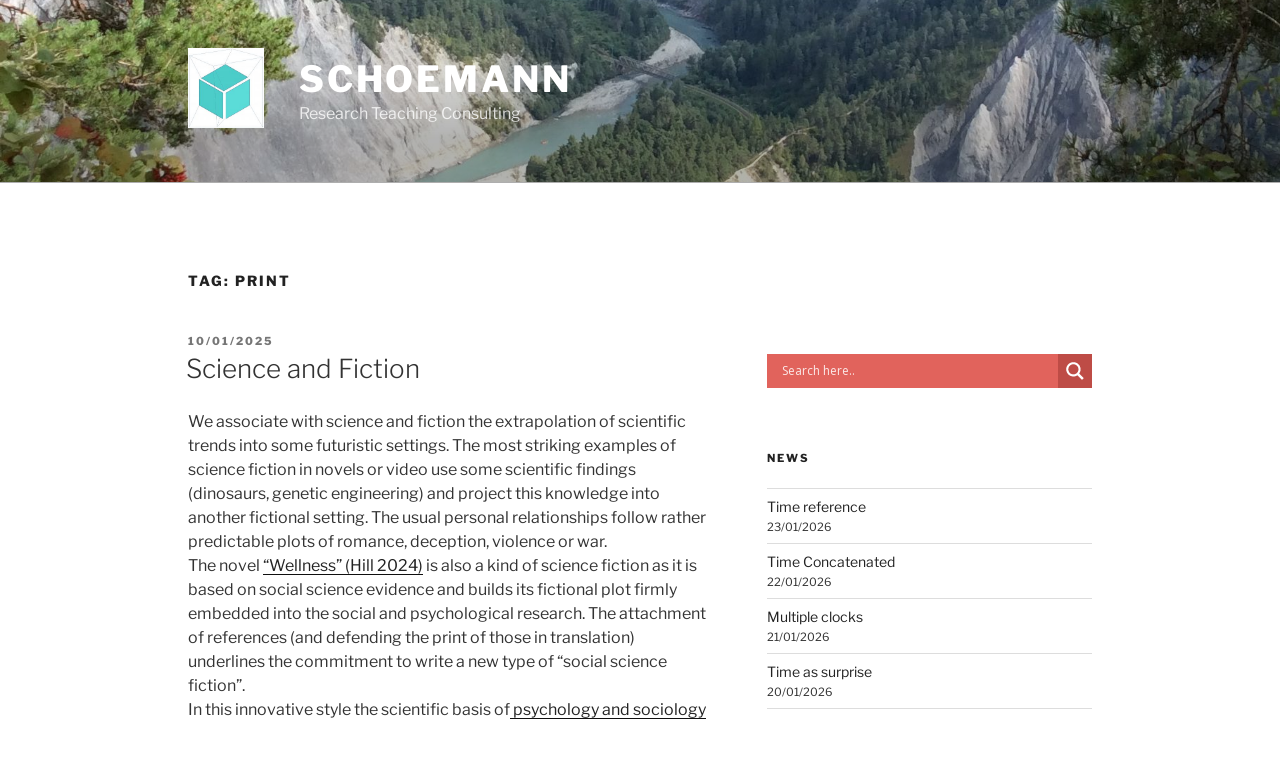

--- FILE ---
content_type: text/html; charset=UTF-8
request_url: https://schoemann.org/tag/print
body_size: 46325
content:
<!DOCTYPE html>
<html lang="en-US" class="no-js no-svg">
<head>
<meta charset="UTF-8">
<meta name="viewport" content="width=device-width, initial-scale=1.0">
<link rel="profile" href="https://gmpg.org/xfn/11">

<script>
(function(html){html.className = html.className.replace(/\bno-js\b/,'js')})(document.documentElement);
//# sourceURL=twentyseventeen_javascript_detection
</script>
<title>print &#8211; Schoemann</title>
<style type="text/css">.wpfts-result-item .wpfts-smart-excerpt {}.wpfts-result-item .wpfts-smart-excerpt b {font-weight:bold !important;}.wpfts-result-item .wpfts-not-found {color:#808080;font-size:0.9em;}.wpfts-result-item .wpfts-score {color:#006621;font-size:0.9em;}.wpfts-shift {margin-left:40px;}.wpfts-result-item .wpfts-download-link {color:#006621;font-size:0.9em;}.wpfts-result-item .wpfts-file-size {color:#006621;font-size:0.9em;}.wpfts-result-item .wpfts-sentence-link {text-decoration:none;cursor:pointer;color:unset;}.wpfts-result-item .wpfts-sentence-link:hover {text-decoration:underline;color:inherit;}.wpfts-result-item .wpfts-word-link {text-decoration:none;cursor:pointer;}.wpfts-result-item .wpfts-word-link:hover {text-decoration:underline;}wpfts-highlight.wpfts-highlight-sentence {background-color:rgba(255, 255, 128, 0.5) !important;display:inline-block;}wpfts-highlight.wpfts-highlight-word {background-color:rgba(255, 128, 128, 0.5) !important;display:inline-block;}</style><meta name='robots' content='max-image-preview:large' />
<link rel='dns-prefetch' href='//js.linkz.ai' />
<link rel="alternate" type="application/rss+xml" title="Schoemann &raquo; Feed" href="https://schoemann.org/feed" />
<link rel="alternate" type="application/rss+xml" title="Schoemann &raquo; Comments Feed" href="https://schoemann.org/comments/feed" />
<link rel="alternate" type="application/rss+xml" title="Schoemann &raquo; print Tag Feed" href="https://schoemann.org/tag/print/feed" />
<style id='wp-img-auto-sizes-contain-inline-css'>
img:is([sizes=auto i],[sizes^="auto," i]){contain-intrinsic-size:3000px 1500px}
/*# sourceURL=wp-img-auto-sizes-contain-inline-css */
</style>
<style id='wp-emoji-styles-inline-css'>

	img.wp-smiley, img.emoji {
		display: inline !important;
		border: none !important;
		box-shadow: none !important;
		height: 1em !important;
		width: 1em !important;
		margin: 0 0.07em !important;
		vertical-align: -0.1em !important;
		background: none !important;
		padding: 0 !important;
	}
/*# sourceURL=wp-emoji-styles-inline-css */
</style>
<style id='wp-block-library-inline-css'>
:root{--wp-block-synced-color:#7a00df;--wp-block-synced-color--rgb:122,0,223;--wp-bound-block-color:var(--wp-block-synced-color);--wp-editor-canvas-background:#ddd;--wp-admin-theme-color:#007cba;--wp-admin-theme-color--rgb:0,124,186;--wp-admin-theme-color-darker-10:#006ba1;--wp-admin-theme-color-darker-10--rgb:0,107,160.5;--wp-admin-theme-color-darker-20:#005a87;--wp-admin-theme-color-darker-20--rgb:0,90,135;--wp-admin-border-width-focus:2px}@media (min-resolution:192dpi){:root{--wp-admin-border-width-focus:1.5px}}.wp-element-button{cursor:pointer}:root .has-very-light-gray-background-color{background-color:#eee}:root .has-very-dark-gray-background-color{background-color:#313131}:root .has-very-light-gray-color{color:#eee}:root .has-very-dark-gray-color{color:#313131}:root .has-vivid-green-cyan-to-vivid-cyan-blue-gradient-background{background:linear-gradient(135deg,#00d084,#0693e3)}:root .has-purple-crush-gradient-background{background:linear-gradient(135deg,#34e2e4,#4721fb 50%,#ab1dfe)}:root .has-hazy-dawn-gradient-background{background:linear-gradient(135deg,#faaca8,#dad0ec)}:root .has-subdued-olive-gradient-background{background:linear-gradient(135deg,#fafae1,#67a671)}:root .has-atomic-cream-gradient-background{background:linear-gradient(135deg,#fdd79a,#004a59)}:root .has-nightshade-gradient-background{background:linear-gradient(135deg,#330968,#31cdcf)}:root .has-midnight-gradient-background{background:linear-gradient(135deg,#020381,#2874fc)}:root{--wp--preset--font-size--normal:16px;--wp--preset--font-size--huge:42px}.has-regular-font-size{font-size:1em}.has-larger-font-size{font-size:2.625em}.has-normal-font-size{font-size:var(--wp--preset--font-size--normal)}.has-huge-font-size{font-size:var(--wp--preset--font-size--huge)}.has-text-align-center{text-align:center}.has-text-align-left{text-align:left}.has-text-align-right{text-align:right}.has-fit-text{white-space:nowrap!important}#end-resizable-editor-section{display:none}.aligncenter{clear:both}.items-justified-left{justify-content:flex-start}.items-justified-center{justify-content:center}.items-justified-right{justify-content:flex-end}.items-justified-space-between{justify-content:space-between}.screen-reader-text{border:0;clip-path:inset(50%);height:1px;margin:-1px;overflow:hidden;padding:0;position:absolute;width:1px;word-wrap:normal!important}.screen-reader-text:focus{background-color:#ddd;clip-path:none;color:#444;display:block;font-size:1em;height:auto;left:5px;line-height:normal;padding:15px 23px 14px;text-decoration:none;top:5px;width:auto;z-index:100000}html :where(.has-border-color){border-style:solid}html :where([style*=border-top-color]){border-top-style:solid}html :where([style*=border-right-color]){border-right-style:solid}html :where([style*=border-bottom-color]){border-bottom-style:solid}html :where([style*=border-left-color]){border-left-style:solid}html :where([style*=border-width]){border-style:solid}html :where([style*=border-top-width]){border-top-style:solid}html :where([style*=border-right-width]){border-right-style:solid}html :where([style*=border-bottom-width]){border-bottom-style:solid}html :where([style*=border-left-width]){border-left-style:solid}html :where(img[class*=wp-image-]){height:auto;max-width:100%}:where(figure){margin:0 0 1em}html :where(.is-position-sticky){--wp-admin--admin-bar--position-offset:var(--wp-admin--admin-bar--height,0px)}@media screen and (max-width:600px){html :where(.is-position-sticky){--wp-admin--admin-bar--position-offset:0px}}

/*# sourceURL=wp-block-library-inline-css */
</style><style id='wp-block-image-inline-css'>
.wp-block-image>a,.wp-block-image>figure>a{display:inline-block}.wp-block-image img{box-sizing:border-box;height:auto;max-width:100%;vertical-align:bottom}@media not (prefers-reduced-motion){.wp-block-image img.hide{visibility:hidden}.wp-block-image img.show{animation:show-content-image .4s}}.wp-block-image[style*=border-radius] img,.wp-block-image[style*=border-radius]>a{border-radius:inherit}.wp-block-image.has-custom-border img{box-sizing:border-box}.wp-block-image.aligncenter{text-align:center}.wp-block-image.alignfull>a,.wp-block-image.alignwide>a{width:100%}.wp-block-image.alignfull img,.wp-block-image.alignwide img{height:auto;width:100%}.wp-block-image .aligncenter,.wp-block-image .alignleft,.wp-block-image .alignright,.wp-block-image.aligncenter,.wp-block-image.alignleft,.wp-block-image.alignright{display:table}.wp-block-image .aligncenter>figcaption,.wp-block-image .alignleft>figcaption,.wp-block-image .alignright>figcaption,.wp-block-image.aligncenter>figcaption,.wp-block-image.alignleft>figcaption,.wp-block-image.alignright>figcaption{caption-side:bottom;display:table-caption}.wp-block-image .alignleft{float:left;margin:.5em 1em .5em 0}.wp-block-image .alignright{float:right;margin:.5em 0 .5em 1em}.wp-block-image .aligncenter{margin-left:auto;margin-right:auto}.wp-block-image :where(figcaption){margin-bottom:1em;margin-top:.5em}.wp-block-image.is-style-circle-mask img{border-radius:9999px}@supports ((-webkit-mask-image:none) or (mask-image:none)) or (-webkit-mask-image:none){.wp-block-image.is-style-circle-mask img{border-radius:0;-webkit-mask-image:url('data:image/svg+xml;utf8,<svg viewBox="0 0 100 100" xmlns="http://www.w3.org/2000/svg"><circle cx="50" cy="50" r="50"/></svg>');mask-image:url('data:image/svg+xml;utf8,<svg viewBox="0 0 100 100" xmlns="http://www.w3.org/2000/svg"><circle cx="50" cy="50" r="50"/></svg>');mask-mode:alpha;-webkit-mask-position:center;mask-position:center;-webkit-mask-repeat:no-repeat;mask-repeat:no-repeat;-webkit-mask-size:contain;mask-size:contain}}:root :where(.wp-block-image.is-style-rounded img,.wp-block-image .is-style-rounded img){border-radius:9999px}.wp-block-image figure{margin:0}.wp-lightbox-container{display:flex;flex-direction:column;position:relative}.wp-lightbox-container img{cursor:zoom-in}.wp-lightbox-container img:hover+button{opacity:1}.wp-lightbox-container button{align-items:center;backdrop-filter:blur(16px) saturate(180%);background-color:#5a5a5a40;border:none;border-radius:4px;cursor:zoom-in;display:flex;height:20px;justify-content:center;opacity:0;padding:0;position:absolute;right:16px;text-align:center;top:16px;width:20px;z-index:100}@media not (prefers-reduced-motion){.wp-lightbox-container button{transition:opacity .2s ease}}.wp-lightbox-container button:focus-visible{outline:3px auto #5a5a5a40;outline:3px auto -webkit-focus-ring-color;outline-offset:3px}.wp-lightbox-container button:hover{cursor:pointer;opacity:1}.wp-lightbox-container button:focus{opacity:1}.wp-lightbox-container button:focus,.wp-lightbox-container button:hover,.wp-lightbox-container button:not(:hover):not(:active):not(.has-background){background-color:#5a5a5a40;border:none}.wp-lightbox-overlay{box-sizing:border-box;cursor:zoom-out;height:100vh;left:0;overflow:hidden;position:fixed;top:0;visibility:hidden;width:100%;z-index:100000}.wp-lightbox-overlay .close-button{align-items:center;cursor:pointer;display:flex;justify-content:center;min-height:40px;min-width:40px;padding:0;position:absolute;right:calc(env(safe-area-inset-right) + 16px);top:calc(env(safe-area-inset-top) + 16px);z-index:5000000}.wp-lightbox-overlay .close-button:focus,.wp-lightbox-overlay .close-button:hover,.wp-lightbox-overlay .close-button:not(:hover):not(:active):not(.has-background){background:none;border:none}.wp-lightbox-overlay .lightbox-image-container{height:var(--wp--lightbox-container-height);left:50%;overflow:hidden;position:absolute;top:50%;transform:translate(-50%,-50%);transform-origin:top left;width:var(--wp--lightbox-container-width);z-index:9999999999}.wp-lightbox-overlay .wp-block-image{align-items:center;box-sizing:border-box;display:flex;height:100%;justify-content:center;margin:0;position:relative;transform-origin:0 0;width:100%;z-index:3000000}.wp-lightbox-overlay .wp-block-image img{height:var(--wp--lightbox-image-height);min-height:var(--wp--lightbox-image-height);min-width:var(--wp--lightbox-image-width);width:var(--wp--lightbox-image-width)}.wp-lightbox-overlay .wp-block-image figcaption{display:none}.wp-lightbox-overlay button{background:none;border:none}.wp-lightbox-overlay .scrim{background-color:#fff;height:100%;opacity:.9;position:absolute;width:100%;z-index:2000000}.wp-lightbox-overlay.active{visibility:visible}@media not (prefers-reduced-motion){.wp-lightbox-overlay.active{animation:turn-on-visibility .25s both}.wp-lightbox-overlay.active img{animation:turn-on-visibility .35s both}.wp-lightbox-overlay.show-closing-animation:not(.active){animation:turn-off-visibility .35s both}.wp-lightbox-overlay.show-closing-animation:not(.active) img{animation:turn-off-visibility .25s both}.wp-lightbox-overlay.zoom.active{animation:none;opacity:1;visibility:visible}.wp-lightbox-overlay.zoom.active .lightbox-image-container{animation:lightbox-zoom-in .4s}.wp-lightbox-overlay.zoom.active .lightbox-image-container img{animation:none}.wp-lightbox-overlay.zoom.active .scrim{animation:turn-on-visibility .4s forwards}.wp-lightbox-overlay.zoom.show-closing-animation:not(.active){animation:none}.wp-lightbox-overlay.zoom.show-closing-animation:not(.active) .lightbox-image-container{animation:lightbox-zoom-out .4s}.wp-lightbox-overlay.zoom.show-closing-animation:not(.active) .lightbox-image-container img{animation:none}.wp-lightbox-overlay.zoom.show-closing-animation:not(.active) .scrim{animation:turn-off-visibility .4s forwards}}@keyframes show-content-image{0%{visibility:hidden}99%{visibility:hidden}to{visibility:visible}}@keyframes turn-on-visibility{0%{opacity:0}to{opacity:1}}@keyframes turn-off-visibility{0%{opacity:1;visibility:visible}99%{opacity:0;visibility:visible}to{opacity:0;visibility:hidden}}@keyframes lightbox-zoom-in{0%{transform:translate(calc((-100vw + var(--wp--lightbox-scrollbar-width))/2 + var(--wp--lightbox-initial-left-position)),calc(-50vh + var(--wp--lightbox-initial-top-position))) scale(var(--wp--lightbox-scale))}to{transform:translate(-50%,-50%) scale(1)}}@keyframes lightbox-zoom-out{0%{transform:translate(-50%,-50%) scale(1);visibility:visible}99%{visibility:visible}to{transform:translate(calc((-100vw + var(--wp--lightbox-scrollbar-width))/2 + var(--wp--lightbox-initial-left-position)),calc(-50vh + var(--wp--lightbox-initial-top-position))) scale(var(--wp--lightbox-scale));visibility:hidden}}
/*# sourceURL=https://schoemann.org/wp-includes/blocks/image/style.min.css */
</style>
<style id='wp-block-image-theme-inline-css'>
:root :where(.wp-block-image figcaption){color:#555;font-size:13px;text-align:center}.is-dark-theme :root :where(.wp-block-image figcaption){color:#ffffffa6}.wp-block-image{margin:0 0 1em}
/*# sourceURL=https://schoemann.org/wp-includes/blocks/image/theme.min.css */
</style>
<style id='wp-block-paragraph-inline-css'>
.is-small-text{font-size:.875em}.is-regular-text{font-size:1em}.is-large-text{font-size:2.25em}.is-larger-text{font-size:3em}.has-drop-cap:not(:focus):first-letter{float:left;font-size:8.4em;font-style:normal;font-weight:100;line-height:.68;margin:.05em .1em 0 0;text-transform:uppercase}body.rtl .has-drop-cap:not(:focus):first-letter{float:none;margin-left:.1em}p.has-drop-cap.has-background{overflow:hidden}:root :where(p.has-background){padding:1.25em 2.375em}:where(p.has-text-color:not(.has-link-color)) a{color:inherit}p.has-text-align-left[style*="writing-mode:vertical-lr"],p.has-text-align-right[style*="writing-mode:vertical-rl"]{rotate:180deg}
/*# sourceURL=https://schoemann.org/wp-includes/blocks/paragraph/style.min.css */
</style>
<style id='global-styles-inline-css'>
:root{--wp--preset--aspect-ratio--square: 1;--wp--preset--aspect-ratio--4-3: 4/3;--wp--preset--aspect-ratio--3-4: 3/4;--wp--preset--aspect-ratio--3-2: 3/2;--wp--preset--aspect-ratio--2-3: 2/3;--wp--preset--aspect-ratio--16-9: 16/9;--wp--preset--aspect-ratio--9-16: 9/16;--wp--preset--color--black: #000000;--wp--preset--color--cyan-bluish-gray: #abb8c3;--wp--preset--color--white: #ffffff;--wp--preset--color--pale-pink: #f78da7;--wp--preset--color--vivid-red: #cf2e2e;--wp--preset--color--luminous-vivid-orange: #ff6900;--wp--preset--color--luminous-vivid-amber: #fcb900;--wp--preset--color--light-green-cyan: #7bdcb5;--wp--preset--color--vivid-green-cyan: #00d084;--wp--preset--color--pale-cyan-blue: #8ed1fc;--wp--preset--color--vivid-cyan-blue: #0693e3;--wp--preset--color--vivid-purple: #9b51e0;--wp--preset--gradient--vivid-cyan-blue-to-vivid-purple: linear-gradient(135deg,rgb(6,147,227) 0%,rgb(155,81,224) 100%);--wp--preset--gradient--light-green-cyan-to-vivid-green-cyan: linear-gradient(135deg,rgb(122,220,180) 0%,rgb(0,208,130) 100%);--wp--preset--gradient--luminous-vivid-amber-to-luminous-vivid-orange: linear-gradient(135deg,rgb(252,185,0) 0%,rgb(255,105,0) 100%);--wp--preset--gradient--luminous-vivid-orange-to-vivid-red: linear-gradient(135deg,rgb(255,105,0) 0%,rgb(207,46,46) 100%);--wp--preset--gradient--very-light-gray-to-cyan-bluish-gray: linear-gradient(135deg,rgb(238,238,238) 0%,rgb(169,184,195) 100%);--wp--preset--gradient--cool-to-warm-spectrum: linear-gradient(135deg,rgb(74,234,220) 0%,rgb(151,120,209) 20%,rgb(207,42,186) 40%,rgb(238,44,130) 60%,rgb(251,105,98) 80%,rgb(254,248,76) 100%);--wp--preset--gradient--blush-light-purple: linear-gradient(135deg,rgb(255,206,236) 0%,rgb(152,150,240) 100%);--wp--preset--gradient--blush-bordeaux: linear-gradient(135deg,rgb(254,205,165) 0%,rgb(254,45,45) 50%,rgb(107,0,62) 100%);--wp--preset--gradient--luminous-dusk: linear-gradient(135deg,rgb(255,203,112) 0%,rgb(199,81,192) 50%,rgb(65,88,208) 100%);--wp--preset--gradient--pale-ocean: linear-gradient(135deg,rgb(255,245,203) 0%,rgb(182,227,212) 50%,rgb(51,167,181) 100%);--wp--preset--gradient--electric-grass: linear-gradient(135deg,rgb(202,248,128) 0%,rgb(113,206,126) 100%);--wp--preset--gradient--midnight: linear-gradient(135deg,rgb(2,3,129) 0%,rgb(40,116,252) 100%);--wp--preset--font-size--small: 13px;--wp--preset--font-size--medium: 20px;--wp--preset--font-size--large: 36px;--wp--preset--font-size--x-large: 42px;--wp--preset--spacing--20: 0.44rem;--wp--preset--spacing--30: 0.67rem;--wp--preset--spacing--40: 1rem;--wp--preset--spacing--50: 1.5rem;--wp--preset--spacing--60: 2.25rem;--wp--preset--spacing--70: 3.38rem;--wp--preset--spacing--80: 5.06rem;--wp--preset--shadow--natural: 6px 6px 9px rgba(0, 0, 0, 0.2);--wp--preset--shadow--deep: 12px 12px 50px rgba(0, 0, 0, 0.4);--wp--preset--shadow--sharp: 6px 6px 0px rgba(0, 0, 0, 0.2);--wp--preset--shadow--outlined: 6px 6px 0px -3px rgb(255, 255, 255), 6px 6px rgb(0, 0, 0);--wp--preset--shadow--crisp: 6px 6px 0px rgb(0, 0, 0);}:where(.is-layout-flex){gap: 0.5em;}:where(.is-layout-grid){gap: 0.5em;}body .is-layout-flex{display: flex;}.is-layout-flex{flex-wrap: wrap;align-items: center;}.is-layout-flex > :is(*, div){margin: 0;}body .is-layout-grid{display: grid;}.is-layout-grid > :is(*, div){margin: 0;}:where(.wp-block-columns.is-layout-flex){gap: 2em;}:where(.wp-block-columns.is-layout-grid){gap: 2em;}:where(.wp-block-post-template.is-layout-flex){gap: 1.25em;}:where(.wp-block-post-template.is-layout-grid){gap: 1.25em;}.has-black-color{color: var(--wp--preset--color--black) !important;}.has-cyan-bluish-gray-color{color: var(--wp--preset--color--cyan-bluish-gray) !important;}.has-white-color{color: var(--wp--preset--color--white) !important;}.has-pale-pink-color{color: var(--wp--preset--color--pale-pink) !important;}.has-vivid-red-color{color: var(--wp--preset--color--vivid-red) !important;}.has-luminous-vivid-orange-color{color: var(--wp--preset--color--luminous-vivid-orange) !important;}.has-luminous-vivid-amber-color{color: var(--wp--preset--color--luminous-vivid-amber) !important;}.has-light-green-cyan-color{color: var(--wp--preset--color--light-green-cyan) !important;}.has-vivid-green-cyan-color{color: var(--wp--preset--color--vivid-green-cyan) !important;}.has-pale-cyan-blue-color{color: var(--wp--preset--color--pale-cyan-blue) !important;}.has-vivid-cyan-blue-color{color: var(--wp--preset--color--vivid-cyan-blue) !important;}.has-vivid-purple-color{color: var(--wp--preset--color--vivid-purple) !important;}.has-black-background-color{background-color: var(--wp--preset--color--black) !important;}.has-cyan-bluish-gray-background-color{background-color: var(--wp--preset--color--cyan-bluish-gray) !important;}.has-white-background-color{background-color: var(--wp--preset--color--white) !important;}.has-pale-pink-background-color{background-color: var(--wp--preset--color--pale-pink) !important;}.has-vivid-red-background-color{background-color: var(--wp--preset--color--vivid-red) !important;}.has-luminous-vivid-orange-background-color{background-color: var(--wp--preset--color--luminous-vivid-orange) !important;}.has-luminous-vivid-amber-background-color{background-color: var(--wp--preset--color--luminous-vivid-amber) !important;}.has-light-green-cyan-background-color{background-color: var(--wp--preset--color--light-green-cyan) !important;}.has-vivid-green-cyan-background-color{background-color: var(--wp--preset--color--vivid-green-cyan) !important;}.has-pale-cyan-blue-background-color{background-color: var(--wp--preset--color--pale-cyan-blue) !important;}.has-vivid-cyan-blue-background-color{background-color: var(--wp--preset--color--vivid-cyan-blue) !important;}.has-vivid-purple-background-color{background-color: var(--wp--preset--color--vivid-purple) !important;}.has-black-border-color{border-color: var(--wp--preset--color--black) !important;}.has-cyan-bluish-gray-border-color{border-color: var(--wp--preset--color--cyan-bluish-gray) !important;}.has-white-border-color{border-color: var(--wp--preset--color--white) !important;}.has-pale-pink-border-color{border-color: var(--wp--preset--color--pale-pink) !important;}.has-vivid-red-border-color{border-color: var(--wp--preset--color--vivid-red) !important;}.has-luminous-vivid-orange-border-color{border-color: var(--wp--preset--color--luminous-vivid-orange) !important;}.has-luminous-vivid-amber-border-color{border-color: var(--wp--preset--color--luminous-vivid-amber) !important;}.has-light-green-cyan-border-color{border-color: var(--wp--preset--color--light-green-cyan) !important;}.has-vivid-green-cyan-border-color{border-color: var(--wp--preset--color--vivid-green-cyan) !important;}.has-pale-cyan-blue-border-color{border-color: var(--wp--preset--color--pale-cyan-blue) !important;}.has-vivid-cyan-blue-border-color{border-color: var(--wp--preset--color--vivid-cyan-blue) !important;}.has-vivid-purple-border-color{border-color: var(--wp--preset--color--vivid-purple) !important;}.has-vivid-cyan-blue-to-vivid-purple-gradient-background{background: var(--wp--preset--gradient--vivid-cyan-blue-to-vivid-purple) !important;}.has-light-green-cyan-to-vivid-green-cyan-gradient-background{background: var(--wp--preset--gradient--light-green-cyan-to-vivid-green-cyan) !important;}.has-luminous-vivid-amber-to-luminous-vivid-orange-gradient-background{background: var(--wp--preset--gradient--luminous-vivid-amber-to-luminous-vivid-orange) !important;}.has-luminous-vivid-orange-to-vivid-red-gradient-background{background: var(--wp--preset--gradient--luminous-vivid-orange-to-vivid-red) !important;}.has-very-light-gray-to-cyan-bluish-gray-gradient-background{background: var(--wp--preset--gradient--very-light-gray-to-cyan-bluish-gray) !important;}.has-cool-to-warm-spectrum-gradient-background{background: var(--wp--preset--gradient--cool-to-warm-spectrum) !important;}.has-blush-light-purple-gradient-background{background: var(--wp--preset--gradient--blush-light-purple) !important;}.has-blush-bordeaux-gradient-background{background: var(--wp--preset--gradient--blush-bordeaux) !important;}.has-luminous-dusk-gradient-background{background: var(--wp--preset--gradient--luminous-dusk) !important;}.has-pale-ocean-gradient-background{background: var(--wp--preset--gradient--pale-ocean) !important;}.has-electric-grass-gradient-background{background: var(--wp--preset--gradient--electric-grass) !important;}.has-midnight-gradient-background{background: var(--wp--preset--gradient--midnight) !important;}.has-small-font-size{font-size: var(--wp--preset--font-size--small) !important;}.has-medium-font-size{font-size: var(--wp--preset--font-size--medium) !important;}.has-large-font-size{font-size: var(--wp--preset--font-size--large) !important;}.has-x-large-font-size{font-size: var(--wp--preset--font-size--x-large) !important;}
/*# sourceURL=global-styles-inline-css */
</style>

<style id='classic-theme-styles-inline-css'>
/*! This file is auto-generated */
.wp-block-button__link{color:#fff;background-color:#32373c;border-radius:9999px;box-shadow:none;text-decoration:none;padding:calc(.667em + 2px) calc(1.333em + 2px);font-size:1.125em}.wp-block-file__button{background:#32373c;color:#fff;text-decoration:none}
/*# sourceURL=/wp-includes/css/classic-themes.min.css */
</style>
<link rel='stylesheet' id='bogo-css' href='https://schoemann.org/wp-content/plugins/bogo/includes/css/style.css?ver=3.9.1' media='all' />
<link rel='stylesheet' id='cptch_stylesheet-css' href='https://schoemann.org/wp-content/plugins/captcha/css/front_end_style.css?ver=4.4.5' media='all' />
<link rel='stylesheet' id='dashicons-css' href='https://schoemann.org/wp-includes/css/dashicons.min.css?ver=6.9' media='all' />
<link rel='stylesheet' id='cptch_desktop_style-css' href='https://schoemann.org/wp-content/plugins/captcha/css/desktop_style.css?ver=4.4.5' media='all' />
<link rel='stylesheet' id='wpfts_jquery-ui-styles-css' href='https://schoemann.org/wp-content/plugins/fulltext-search/style/wpfts_autocomplete.css?ver=1.79.274' media='all' />
<link rel='stylesheet' id='mpl-publisher-css' href='https://schoemann.org/wp-content/plugins/mpl-publisher/assets/css/mpl-widget.css?ver=6.9' media='all' />
<link rel='stylesheet' id='wikipedia-preview-link-style-css' href='https://schoemann.org/wp-content/plugins/wikipedia-preview/libs/wikipedia-preview-link.css?ver=1.17.0' media='all' />
<link rel='stylesheet' id='twentyseventeen-fonts-css' href='https://schoemann.org/wp-content/themes/twentyseventeen/assets/fonts/font-libre-franklin.css?ver=20230328' media='all' />
<link rel='stylesheet' id='twentyseventeen-style-css' href='https://schoemann.org/wp-content/themes/twentyseventeen/style.css?ver=20251202' media='all' />
<link rel='stylesheet' id='twentyseventeen-block-style-css' href='https://schoemann.org/wp-content/themes/twentyseventeen/assets/css/blocks.css?ver=20240729' media='all' />
<link rel='stylesheet' id='wpdreams-asl-basic-css' href='https://schoemann.org/wp-content/plugins/ajax-search-lite/css/style.basic.css?ver=4.13.4' media='all' />
<style id='wpdreams-asl-basic-inline-css'>

					div[id*='ajaxsearchlitesettings'].searchsettings .asl_option_inner label {
						font-size: 0px !important;
						color: rgba(0, 0, 0, 0);
					}
					div[id*='ajaxsearchlitesettings'].searchsettings .asl_option_inner label:after {
						font-size: 11px !important;
						position: absolute;
						top: 0;
						left: 0;
						z-index: 1;
					}
					.asl_w_container {
						width: 100%;
						margin: 0px 0px 0px 0px;
						min-width: 200px;
					}
					div[id*='ajaxsearchlite'].asl_m {
						width: 100%;
					}
					div[id*='ajaxsearchliteres'].wpdreams_asl_results div.resdrg span.highlighted {
						font-weight: bold;
						color: rgba(217, 49, 43, 1);
						background-color: rgba(238, 238, 238, 1);
					}
					div[id*='ajaxsearchliteres'].wpdreams_asl_results .results img.asl_image {
						width: 70px;
						height: 70px;
						object-fit: cover;
					}
					div[id*='ajaxsearchlite'].asl_r .results {
						max-height: none;
					}
					div[id*='ajaxsearchlite'].asl_r {
						position: absolute;
					}
				
						div.asl_r.asl_w.vertical .results .item::after {
							display: block;
							position: absolute;
							bottom: 0;
							content: '';
							height: 1px;
							width: 100%;
							background: #D8D8D8;
						}
						div.asl_r.asl_w.vertical .results .item.asl_last_item::after {
							display: none;
						}
					
/*# sourceURL=wpdreams-asl-basic-inline-css */
</style>
<link rel='stylesheet' id='wpdreams-asl-instance-css' href='https://schoemann.org/wp-content/plugins/ajax-search-lite/css/style-simple-red.css?ver=4.13.4' media='all' />
<link rel='stylesheet' id='gmedia-global-frontend-css' href='https://schoemann.org/wp-content/plugins/grand-media/assets/gmedia.global.front.css?ver=1.15.0' media='all' />
<script src="https://schoemann.org/wp-includes/js/jquery/jquery.min.js?ver=3.7.1" id="jquery-core-js"></script>
<script src="https://schoemann.org/wp-includes/js/jquery/jquery-migrate.min.js?ver=3.4.1" id="jquery-migrate-js"></script>
<script src="https://schoemann.org/wp-includes/js/jquery/ui/core.min.js?ver=1.13.3" id="jquery-ui-core-js"></script>
<script src="https://schoemann.org/wp-includes/js/jquery/ui/menu.min.js?ver=1.13.3" id="jquery-ui-menu-js"></script>
<script src="https://schoemann.org/wp-includes/js/dist/dom-ready.min.js?ver=f77871ff7694fffea381" id="wp-dom-ready-js"></script>
<script src="https://schoemann.org/wp-includes/js/dist/hooks.min.js?ver=dd5603f07f9220ed27f1" id="wp-hooks-js"></script>
<script src="https://schoemann.org/wp-includes/js/dist/i18n.min.js?ver=c26c3dc7bed366793375" id="wp-i18n-js"></script>
<script id="wp-i18n-js-after">
wp.i18n.setLocaleData( { 'text direction\u0004ltr': [ 'ltr' ] } );
//# sourceURL=wp-i18n-js-after
</script>
<script src="https://schoemann.org/wp-includes/js/dist/a11y.min.js?ver=cb460b4676c94bd228ed" id="wp-a11y-js"></script>
<script src="https://schoemann.org/wp-includes/js/jquery/ui/autocomplete.min.js?ver=1.13.3" id="jquery-ui-autocomplete-js"></script>
<script src="https://schoemann.org/wp-content/plugins/fulltext-search/js/wpfts_frontend.js?ver=1.79.274" id="wpfts_frontend-js"></script>
<script src="https://js.linkz.ai/?key=67a388350b17fe10ae70c5c7&amp;ver=6.9" id="linkz-website-script-js"></script>
<script id="twentyseventeen-global-js-extra">
var twentyseventeenScreenReaderText = {"quote":"\u003Csvg class=\"icon icon-quote-right\" aria-hidden=\"true\" role=\"img\"\u003E \u003Cuse href=\"#icon-quote-right\" xlink:href=\"#icon-quote-right\"\u003E\u003C/use\u003E \u003C/svg\u003E"};
//# sourceURL=twentyseventeen-global-js-extra
</script>
<script src="https://schoemann.org/wp-content/themes/twentyseventeen/assets/js/global.js?ver=20211130" id="twentyseventeen-global-js" defer data-wp-strategy="defer"></script>
<link rel="https://api.w.org/" href="https://schoemann.org/wp-json/" /><link rel="alternate" title="JSON" type="application/json" href="https://schoemann.org/wp-json/wp/v2/tags/361" /><link rel="EditURI" type="application/rsd+xml" title="RSD" href="https://schoemann.org/xmlrpc.php?rsd" />
<meta name="generator" content="WordPress 6.9" />
<link rel="alternate" href="https://schoemann.org/ar/tag/print" hreflang="ar" />
<link rel="alternate" href="https://schoemann.org/de/tag/print" hreflang="de-DE" />
<link rel="alternate" href="https://schoemann.org/es/tag/print" hreflang="es-ES" />
<link rel="alternate" href="https://schoemann.org/fr/tag/print" hreflang="fr-FR" />
<link rel="alternate" href="https://schoemann.org/zh/tag/print" hreflang="zh-CN" />
<link rel="alternate" href="https://schoemann.org/tag/print" hreflang="en-US" />
<script type="text/javascript">
		document.wpfts_ajaxurl = "https://schoemann.org/wp-admin/admin-ajax.php";
	</script>
<!-- <meta name="GmediaGallery" version="1.24.1/1.8.0" license="" /> -->
				<link rel="preconnect" href="https://fonts.gstatic.com" crossorigin />
				<link rel="preload" as="style" href="//fonts.googleapis.com/css?family=Open+Sans&display=swap" />
								<link rel="stylesheet" href="//fonts.googleapis.com/css?family=Open+Sans&display=swap" media="all" />
				<link rel="icon" href="https://schoemann.org/wp-content/uploads/2017/02/tree-on-tree-mort-11012017-419-100x100.jpg" sizes="32x32" />
<link rel="icon" href="https://schoemann.org/wp-content/uploads/2017/02/tree-on-tree-mort-11012017-419-e1495039586908-250x250.jpg" sizes="192x192" />
<link rel="apple-touch-icon" href="https://schoemann.org/wp-content/uploads/2017/02/tree-on-tree-mort-11012017-419-e1495039586908-250x250.jpg" />
<meta name="msapplication-TileImage" content="https://schoemann.org/wp-content/uploads/2017/02/tree-on-tree-mort-11012017-419-e1495039586908.jpg" />
</head>

<body class="archive tag tag-print tag-361 wp-custom-logo wp-embed-responsive wp-theme-twentyseventeen en-US group-blog hfeed has-header-image has-sidebar page-two-column colors-light">
<div id="page" class="site">
	<a class="skip-link screen-reader-text" href="#content">
		Skip to content	</a>

	<header id="masthead" class="site-header">

		<div class="custom-header">

		<div class="custom-header-media">
			<div id="wp-custom-header" class="wp-custom-header"><img src="https://schoemann.org/wp-content/uploads/2017/02/Rheinschluchten-groß-11012017-336.jpg" width="1819" height="1112" alt="" srcset="https://schoemann.org/wp-content/uploads/2017/02/Rheinschluchten-groß-11012017-336.jpg 1819w, https://schoemann.org/wp-content/uploads/2017/02/Rheinschluchten-groß-11012017-336-350x214.jpg 350w, https://schoemann.org/wp-content/uploads/2017/02/Rheinschluchten-groß-11012017-336-300x183.jpg 300w, https://schoemann.org/wp-content/uploads/2017/02/Rheinschluchten-groß-11012017-336-768x469.jpg 768w, https://schoemann.org/wp-content/uploads/2017/02/Rheinschluchten-groß-11012017-336-1024x626.jpg 1024w" sizes="(max-width: 767px) 200vw, 100vw" decoding="async" fetchpriority="high" /></div>		</div>

	<div class="site-branding">
	<div class="wrap">

		<a href="https://schoemann.org/" class="custom-logo-link" rel="home"><img width="237" height="250" src="https://schoemann.org/wp-content/uploads/2017/02/cropped-3d-logocube-empty.jpg" class="custom-logo" alt="Schoemann" decoding="async" sizes="(max-width: 767px) 89vw, (max-width: 1000px) 54vw, (max-width: 1071px) 543px, 580px" /></a>
		<div class="site-branding-text">
							<p class="site-title"><a href="https://schoemann.org/" rel="home" >Schoemann</a></p>
								<p class="site-description">Research     Teaching     Consulting</p>
					</div><!-- .site-branding-text -->

		
	</div><!-- .wrap -->
</div><!-- .site-branding -->

</div><!-- .custom-header -->

		
	</header><!-- #masthead -->

	
	<div class="site-content-contain">
		<div id="content" class="site-content">

<div class="wrap">

			<header class="page-header">
			<h1 class="page-title">Tag: <span>print</span></h1>		</header><!-- .page-header -->
	
	<div id="primary" class="content-area">
		<main id="main" class="site-main">

					
<article id="post-5899" class="post-5899 post type-post status-publish format-standard hentry category-artists category-behavioral category-brains category-health category-life-course category-social-science category-society category-sociology category-ungleichheit category-zukunft tag-book tag-evaluation tag-future tag-learning tag-lifelong tag-lifewide tag-print tag-psycho tag-society tag-stress tag-treatment en-US">
		<header class="entry-header">
		<div class="entry-meta"><span class="screen-reader-text">Posted on</span> <a href="https://schoemann.org/science-and-fiction" rel="bookmark"><time class="entry-date published" datetime="2025-01-10T00:13:25+00:00">10/01/2025</time><time class="updated" datetime="2025-01-09T18:00:19+00:00">09/01/2025</time></a></div><!-- .entry-meta --><h2 class="entry-title"><a href="https://schoemann.org/science-and-fiction" rel="bookmark">Science and Fiction</a></h2>	</header><!-- .entry-header -->

	
	<div class="entry-content">
		<p>We associate with science and fiction the extrapolation of scientific trends into some futuristic settings. The most striking examples of science fiction in novels or video use some scientific findings (dinosaurs, genetic engineering) and project this knowledge into another fictional setting. The usual personal relationships follow rather predictable plots of romance, deception, violence or war.<br />
The novel <a href="https://schoemann.org/wellness-sickness" target="_blank" rel="noopener">“Wellness” (Hill 2024)</a> is also a kind of science fiction as it is based on social science evidence and builds its fictional plot firmly embedded into the social and psychological research. The attachment of references (and defending the print of those in translation) underlines the commitment to write a new type of “social science fiction”.<br />
In this innovative style the scientific basis of<a href="https://schoemann.org/sleeping-bps-spb" target="_blank" rel="noopener"> psychology and sociology</a> is then extrapolated into a fictional arrangement. Research on subjective <a href="https://schoemann.org/happy-biology" target="_blank" rel="noopener">well-being</a> with the U-shaped form over the life course and the extrapolation of the placebo effect, which is instrumentalized for a business, derive from key topics in the social sciences. In fact, the novel and the background scientific literature in the bibliography could well figure in a social science course at university entry level. These readings constitute a 360-degree-view on personal development and social structures. Of course, social sciences move on and add new evidence on an almost daily basis, but the selection and arrangement of the characters create an innovative social science fiction, without some unrealistic technological extrapolation.<br />
It strangely feels like we are already part of this social science fiction (compare <a href="https://schoemann.org/roboter-kf" target="_blank" rel="noopener">&#8220;Klara and the sun&#8221; by Ishiguro</a>) as politicians advocate and campaign with placebo topics in elections and project us into some more happy past or future.<br />
The social science fiction of Nathan Hill resembles for me the great utopian novel by George Orwell “1984” published in 1948. A title “2032” instead of “Wellness” could have worked quite well, as the first edition of Nathan Hill’s social science fiction was published already in 2023. (Image: Extract of: Lo Spagnolo, 1665-1747, Hecuba makes Polymnestor blind, MRBAB).<br />
<img decoding="async" class="aligncenter size-medium wp-image-5904" src="https://schoemann.org/wp-content/uploads/2025/01/blinding-2-595x600.jpg" alt="" width="595" height="600" srcset="https://schoemann.org/wp-content/uploads/2025/01/blinding-2-595x600.jpg 595w, https://schoemann.org/wp-content/uploads/2025/01/blinding-2-298x300.jpg 298w, https://schoemann.org/wp-content/uploads/2025/01/blinding-2-100x100.jpg 100w, https://schoemann.org/wp-content/uploads/2025/01/blinding-2.jpg 635w" sizes="(max-width: 595px) 100vw, 595px" /></p>
	</div><!-- .entry-content -->

	
</article><!-- #post-5899 -->

<article id="post-5561" class="post-5561 post type-post status-publish format-standard hentry category-artists category-behavioral category-brains category-democracy category-global category-history category-life-course category-time category-zukunft tag-art tag-exhibition tag-history tag-intergenerational tag-painting tag-print tag-sculpture tag-war en-US">
		<header class="entry-header">
		<div class="entry-meta"><span class="screen-reader-text">Posted on</span> <a href="https://schoemann.org/historys-weight" rel="bookmark"><time class="entry-date published" datetime="2024-11-09T00:34:00+00:00">09/11/2024</time><time class="updated" datetime="2024-11-25T12:18:40+00:00">25/11/2024</time></a></div><!-- .entry-meta --><h2 class="entry-title"><a href="https://schoemann.org/historys-weight" rel="bookmark">History’s Weight</a></h2>	</header><!-- .entry-header -->

	
	<div class="entry-content">
		
<p>The artist <a href="https://www.bnf.fr/fr/agenda/damien-deroubaix#bnf-l-exposition-en-bref" target="_blank" rel="noreferrer noopener">Damien Deroubaix is currently exposed at the BNF.fr</a> in its historic site Richelieu. Together with and next to some of the historic treasures of the BNF collections the unique exhibition allows to experience history’s weight on our current existence. The work of Deroubaix is following and pursuing historic art trajectories with a special historical and ethical consciousness. Techniques of art are insensitive to the moral compass of the painter in history. The collections of the BNF like all major European collections have to handle their colonial past and immoral depictions throughout history. Deroubaix accomplished to liberate techniques of art of their colonial linkages and imagination of emperors focusing on humanitarian values. War is horror, in the past and in the present. Genocide in Rwanda is war crime and dealing with the memories of people an honorable way to look forward conscious of the past. Hybrid forms of art allow multiple contextualizations of his work. In the Galerie Mansart and Pigott of the BNF the historical embedding enriches the art and vice versa. Art allows us to rise beyond the ashes mankind has and continues to inflict on us. (Images: extracts of <a href="https://www.bnf.fr/fr/agenda/damien-deroubaix#bnf-l-exposition-en-bref" target="_blank" rel="noreferrer noopener">Damien Deroubaix</a> at BNF, Paris 2024)</p>



<figure class="wp-block-image size-large"><img decoding="async" class="alignnone wp-image-5560 size-medium" src="https://schoemann.org/wp-content/uploads/2024/11/img_3263-1-600x583.jpg" alt="" width="600" height="583" srcset="https://schoemann.org/wp-content/uploads/2024/11/img_3263-1-600x583.jpg 600w, https://schoemann.org/wp-content/uploads/2024/11/img_3263-1-300x292.jpg 300w, https://schoemann.org/wp-content/uploads/2024/11/img_3263-1.jpg 640w" sizes="(max-width: 600px) 100vw, 600px" /></figure>



<figure class="wp-block-image size-large"><img loading="lazy" decoding="async" class="alignnone wp-image-5559 size-thumbnail" src="https://schoemann.org/wp-content/uploads/2024/11/img_3259-1-292x300.jpg" alt="" width="292" height="300" srcset="https://schoemann.org/wp-content/uploads/2024/11/img_3259-1-292x300.jpg 292w, https://schoemann.org/wp-content/uploads/2024/11/img_3259-1-584x600.jpg 584w, https://schoemann.org/wp-content/uploads/2024/11/img_3259-1.jpg 623w" sizes="auto, (max-width: 292px) 100vw, 292px" /></figure>
	</div><!-- .entry-content -->

	
</article><!-- #post-5561 -->

<article id="post-5201" class="post-5201 post type-post status-publish format-standard hentry category-artists category-behavioral category-brains category-europe category-history category-life-course category-society category-start-up category-technology category-transparency tag-art tag-artists tag-digital tag-learning tag-lifelong tag-mazenatentum tag-museum tag-print en-US">
		<header class="entry-header">
		<div class="entry-meta"><span class="screen-reader-text">Posted on</span> <a href="https://schoemann.org/digital-museum" rel="bookmark"><time class="entry-date published" datetime="2024-08-21T00:21:55+00:00">21/08/2024</time><time class="updated" datetime="2024-08-20T17:28:45+00:00">20/08/2024</time></a></div><!-- .entry-meta --><h2 class="entry-title"><a href="https://schoemann.org/digital-museum" rel="bookmark">Digital Museum</a></h2>	</header><!-- .entry-header -->

	
	<div class="entry-content">
		<p>Paris has lots of museums to visit. At times, this can lead to a kind of mental overload. The &#8221; <a href="https://www.marmottan.fr/" target="_blank" rel="noreferrer noopener">Musée Marmottan Monet</a>, in Paris allows to take home a digital and printed copy of your preferred, your own curated collection of images from the museum. This is a great learning experience. You scan the number of the item you want to include and a specialized application retrieves the image of the painting or object from their database into the App. After the visit you take a break in the café in the garden and sort your collection and if you like have it printed within a couple of minutes after you paid for the <a href="https://www.marmottan.fr/presse-et-professionnels/commandez-vos-photos/" target="_blank" rel="noopener">print or digital version</a>. Upon special request I was told that I am allowed to share the link to the small booklet even on the web (Link to pdf below).<br />
Since the visit to the <a href="https://www.marmottan.fr/" target="_blank" rel="noreferrer noopener">Musée Marmottan Monet </a>we have come back to the digital and printed versions several times and reading of accompanying texts and perfect quotations of origin make learning about art a fun experience. Going back to lived experiences makes more lasting impressions on our memories. Knowledge coupled with emotions is a powerful way to memorize. Sharing the experience with other persons like the readers of this blog is an additional advantage. Attentive readers of the blog entries will find references to many of the themes dealt with over the years in this series of blog entries. Such topics are: gender and art, technology and society, reflections on time, life courses, inequality, art history, funding of artists, lifelong learning or beauty.<br />
(Booklet below in German <a href="https://marmottan2.myse.museum/@cache/174c88b022ca1a.pdf" target="_blank" rel="noopener">LINK-pdf</a> of 6MB.  The app allows many language versions. You can produce those yourself from you collection within the App)  <img loading="lazy" decoding="async" class="alignnone size-medium wp-image-5202" src="https://schoemann.org/wp-content/uploads/2024/08/MMM2024-600x338.jpg" alt="" width="600" height="338" srcset="https://schoemann.org/wp-content/uploads/2024/08/MMM2024-600x338.jpg 600w, https://schoemann.org/wp-content/uploads/2024/08/MMM2024-1024x576.jpg 1024w, https://schoemann.org/wp-content/uploads/2024/08/MMM2024-300x169.jpg 300w, https://schoemann.org/wp-content/uploads/2024/08/MMM2024-768x432.jpg 768w, https://schoemann.org/wp-content/uploads/2024/08/MMM2024.jpg 1280w" sizes="auto, (max-width: 600px) 100vw, 600px" /></p>
	</div><!-- .entry-content -->

	
</article><!-- #post-5201 -->

<article id="post-4999" class="post-4999 post type-post status-publish format-standard hentry category-artists category-behavioral category-brains category-democracy category-social-science category-society category-technology tag-book tag-co2 tag-digital tag-learning tag-print tag-research tag-search tag-self-publishing en-US">
		<header class="entry-header">
		<div class="entry-meta"><span class="screen-reader-text">Posted on</span> <a href="https://schoemann.org/page-turner" rel="bookmark"><time class="entry-date published" datetime="2024-07-04T00:30:35+00:00">04/07/2024</time><time class="updated" datetime="2024-07-03T10:22:41+00:00">03/07/2024</time></a></div><!-- .entry-meta --><h2 class="entry-title"><a href="https://schoemann.org/page-turner" rel="bookmark">Page Turner</a></h2>	</header><!-- .entry-header -->

	
	<div class="entry-content">
		<p>Modern digital technologies turn pages for you. Just with one touch.<br />
Search functions that are implemented in the software allow you to search for any keyword you are keen to follow-up on. These are valuable advantages of digital versions of books or other content. Once you adapt the brightness of the screen you can scroll comfortably through hundreds of pages. These books are called flipbooks and there are a number of editors specialised on these versions.<br />
In combination with a blog format of publishing online first and then transforming content into flipbooks or even printed versions, <a href="https://mpl-publisher.com/" target="_blank" rel="noopener">www.MPL-publisher.com</a>  offers a nice feature to host such flipbooks. It is comfortable to know that the content has a unique address on the web, which you can share freely and use from all sorts of devices including your smartphone, tablet, desktop or notebook. The collection of my images I even watch sometimes on an even larger TV-screen or a beamer for teaching purposes.<br />
Yes, we can (!) teach from a smartphone. Learners have opted for the small screens a long time ago. -&#8220;hey &#8211; teachers, leave us kids alone. <a href="https://en.wikipedia.org/wiki/Another_Brick_in_the_Wall" target="_blank" rel="noopener">We don&#8217;t need no education, we don&#8217;t need no thought control</a>&#8220;. Flipbooks combine the classic form and feeling to turn a page as accomplished progress with the fast access to keywords that spread over several pages of the book.<br />
My latest version of blog entries from 1st of January to 30th of June 2024 is at your fingertip now. (<a href="https://mpl-publisher.com/flipbook/noyPDrZglA8AA085BE42L9ev" target="_blank" rel="noopener">here, allow for a really long download time!</a>). A screenshot is provided below of page 114 of a total of 390 (OMG) on a notebook screen. The search list is shown for the keyword &#8220;wage&#8221; as an example.<br />
A shorter reader on &#8220;<a href="https://mpl-publisher.com/flipbook/94ewQOAZxL6gNrzly7dkXg3a" target="_blank" rel="noopener">Society and AI</a>&#8221; is available here as flipbook (29 pages).<br />
<img loading="lazy" decoding="async" class="alignleft size-large wp-image-5000" src="https://schoemann.org/wp-content/uploads/2024/07/flipbook2024MPL-1024x576.jpg" alt="" width="525" height="295" srcset="https://schoemann.org/wp-content/uploads/2024/07/flipbook2024MPL-1024x576.jpg 1024w, https://schoemann.org/wp-content/uploads/2024/07/flipbook2024MPL-600x338.jpg 600w, https://schoemann.org/wp-content/uploads/2024/07/flipbook2024MPL-300x169.jpg 300w, https://schoemann.org/wp-content/uploads/2024/07/flipbook2024MPL-768x432.jpg 768w, https://schoemann.org/wp-content/uploads/2024/07/flipbook2024MPL.jpg 1280w" sizes="auto, (max-width: 525px) 100vw, 525px" /></p>
	</div><!-- .entry-content -->

	
</article><!-- #post-4999 -->

<article id="post-2993" class="post-2993 post type-post status-publish format-standard has-post-thumbnail hentry category-artists category-behavioral category-brains category-europe category-life-course category-society category-technology tag-aphorismen tag-biblio tag-book tag-communication tag-competition tag-consumption tag-design tag-fair tag-growth tag-innovation tag-investment tag-library tag-print tag-public tag-self-publishing tag-strategy en-US">
		<header class="entry-header">
		<div class="entry-meta"><span class="screen-reader-text">Posted on</span> <a href="https://schoemann.org/books" rel="bookmark"><time class="entry-date published" datetime="2023-07-20T02:36:00+00:00">20/07/2023</time><time class="updated" datetime="2023-07-18T12:42:48+00:00">18/07/2023</time></a></div><!-- .entry-meta --><h2 class="entry-title"><a href="https://schoemann.org/books" rel="bookmark">Books</a></h2>	</header><!-- .entry-header -->

			<div class="post-thumbnail">
			<a href="https://schoemann.org/books">
				<img width="1354" height="1200" src="https://schoemann.org/wp-content/uploads/2023/07/img_7137-1354x1200.jpg" class="attachment-twentyseventeen-featured-image size-twentyseventeen-featured-image wp-post-image" alt="" decoding="async" loading="lazy" sizes="(max-width: 767px) 89vw, (max-width: 1000px) 54vw, (max-width: 1071px) 543px, 580px" />			</a>
		</div><!-- .post-thumbnail -->
	
	<div class="entry-content">
		
<p>Some say, a book is a book, is a book. This is to reiterate the lasting effect a printed volume might have. Many books are a form of a documentation of facts. Creative writing in whatever form finds most of the time some way into a <a href="https://wittockiana.org/" target="_blank" rel="noreferrer noopener">format of a book</a>. For centuries books have facilitated the diffusion of myths and stories throughout societies including translated versions of the content. 2 aspects are constituent here (1) form and (2) content. Annual book fairs receive most attention for new content within more or less the same rectangular format. There are, nevertheless, interesting variations of the form to be discovered as well. Traditionally book binding was the art that gave shapes to the content. Images in form of film are yet another representation of the book content. All this is “dealt” with at the <a href="https://www.buchmesse.de/en/highlights/professional-programme" target="_blank" rel="noreferrer noopener">Frankfurt book fair</a> #fbm23, particularly in form of dealing in and with copyrights. New forms of delivery of content, online or as e-book, have added to the variety of books. Pay as you go or as <a href="https://www.dasgramm.de/" target="_blank" rel="noreferrer noopener">abonnement</a> with monthly delivery is the old and maybe fashionable new way to digest abundant content. People trust in books. The format as book in general seems to remain an authoritative form to present content, irrespective of the truthful or fictional kind of the content. The more we live in insecure circumstances, the more we tend to be willing to hold on to a pile of paper nicely woven or clued. It is still a very powerful tool to guide imagination for all ages. It allows us to learn at our own rhythm as far as we are willing to go. We are, or seem to be, in control of the process as well as the likely outcome. And yet, the spice of life is the surprise. Book it. </p>



<figure class="wp-block-image size-large"><img loading="lazy" decoding="async" width="1024" height="856" src="https://schoemann.org/wp-content/uploads/2023/07/img_6155-1024x856.jpg" alt="" class="wp-image-2997" srcset="https://schoemann.org/wp-content/uploads/2023/07/img_6155-1024x856.jpg 1024w, https://schoemann.org/wp-content/uploads/2023/07/img_6155-600x502.jpg 600w, https://schoemann.org/wp-content/uploads/2023/07/img_6155-300x251.jpg 300w, https://schoemann.org/wp-content/uploads/2023/07/img_6155-768x642.jpg 768w, https://schoemann.org/wp-content/uploads/2023/07/img_6155-1536x1285.jpg 1536w, https://schoemann.org/wp-content/uploads/2023/07/img_6155.jpg 1686w" sizes="auto, (max-width: 767px) 89vw, (max-width: 1000px) 54vw, (max-width: 1071px) 543px, 580px" /></figure>



<figure class="wp-block-image size-large"><img loading="lazy" decoding="async" width="753" height="1024" src="https://schoemann.org/wp-content/uploads/2023/07/img_7137-753x1024.jpg" alt="" class="wp-image-2998" srcset="https://schoemann.org/wp-content/uploads/2023/07/img_7137-753x1024.jpg 753w, https://schoemann.org/wp-content/uploads/2023/07/img_7137-441x600.jpg 441w, https://schoemann.org/wp-content/uploads/2023/07/img_7137-221x300.jpg 221w, https://schoemann.org/wp-content/uploads/2023/07/img_7137-768x1044.jpg 768w, https://schoemann.org/wp-content/uploads/2023/07/img_7137-1130x1536.jpg 1130w, https://schoemann.org/wp-content/uploads/2023/07/img_7137.jpg 1354w" sizes="auto, (max-width: 706px) 89vw, (max-width: 767px) 82vw, 740px" /></figure>
	</div><!-- .entry-content -->

	
</article><!-- #post-2993 -->

<article id="post-2441" class="post-2441 post type-post status-publish format-standard hentry category-artists category-brains category-europe category-technology tag-art tag-bnf tag-communication tag-museum tag-paris tag-photo tag-print en-US">
		<header class="entry-header">
		<div class="entry-meta"><span class="screen-reader-text">Posted on</span> <a href="https://schoemann.org/visual" rel="bookmark"><time class="entry-date published" datetime="2023-05-01T03:43:55+00:00">01/05/2023</time><time class="updated" datetime="2023-04-28T08:17:26+00:00">28/04/2023</time></a></div><!-- .entry-meta --><h2 class="entry-title"><a href="https://schoemann.org/visual" rel="bookmark">Visual</a></h2>	</header><!-- .entry-header -->

	
	<div class="entry-content">
		<p>Key visuals have the potential to appeal to us like an own language. From a communication point of view the message is simple. You send a message from your visual appearance even if you do not intend to do so. Hence, better think about it briefly before you go public. The receiver might interpret your visual statement differently from you or other peers, but you offer a coherent version of your activity or appearance. Be it politicians (<a href="https://schoemann.org/merkel" target="_blank" rel="noopener">Merkel</a>) or others, frequently <a href="https://schoemann.org/m-for-memory" target="_blank" rel="noopener">memory</a> allows only for key visuals to make lasting impressions or for something or someone to enter into <a href="https://schoemann.org/20th-century-2" target="_blank" rel="noopener">collective memory of a decade or even a century</a>. Repetition, also from different sources, plays a major part in this. It is surprisingly still uncommon to hire persons in charge of key visuals for a person, an organisation or a festival. Haphazard treatment of key visuals as part of marketing is probably an underestimation of the lasting impact of a coherent visual message. Stability and repetition are key here, rather than the wide-spread ad-hoc approaches to marketing. Only on the margin of the exposition devoted to <a href="https://www.bnf.fr/fr/agenda/philippe-apeloig-des-esquisses-laffiche-la-fete-du-livre-daix-en-provence-1997-2015" target="_blank" rel="noopener">Philippe Apeloig “Des esquisses à l’affiche” (BnF)</a> this lesson can be learned. The merit of the exposition is the opening-up of the process of creation. Posters, graphics and typescripts all contribute to the overall visual message. Achieving coherence in the thousands of choices demands an <a href="https://schoemann.org/photo" target="_blank" rel="noopener">aesthetic point of view</a>. This may blend aesthetic languages of a decade and reflections on the subject. Catching an audience at the time of affluence of images, movies and accelerated rhythms of daily life remains a challenge. For the “Fête du Livre” Apeloig has achieved this in a memorable way, well worth a tiny exposition of donations from a master in visual communication. <img loading="lazy" decoding="async" class="aligncenter size-medium wp-image-2447" src="https://schoemann.org/wp-content/uploads/2023/04/Visuals-Apeloig-Bnf-4-2023-4-600x357.jpg" alt="" width="600" height="357" srcset="https://schoemann.org/wp-content/uploads/2023/04/Visuals-Apeloig-Bnf-4-2023-4-600x357.jpg 600w, https://schoemann.org/wp-content/uploads/2023/04/Visuals-Apeloig-Bnf-4-2023-4-1024x609.jpg 1024w, https://schoemann.org/wp-content/uploads/2023/04/Visuals-Apeloig-Bnf-4-2023-4-300x178.jpg 300w, https://schoemann.org/wp-content/uploads/2023/04/Visuals-Apeloig-Bnf-4-2023-4-768x457.jpg 768w, https://schoemann.org/wp-content/uploads/2023/04/Visuals-Apeloig-Bnf-4-2023-4-1536x913.jpg 1536w, https://schoemann.org/wp-content/uploads/2023/04/Visuals-Apeloig-Bnf-4-2023-4-2048x1218.jpg 2048w" sizes="auto, (max-width: 600px) 100vw, 600px" /></p>
<p><div id='gallery-1' class='gallery galleryid-2441 gallery-columns-3 gallery-size-large'><figure class='gallery-item'>
			<div class='gallery-icon landscape'>
				<a href='https://schoemann.org/visual/visuals-apeloig-bnf-1-2023-4'><img loading="lazy" decoding="async" width="525" height="237" src="https://schoemann.org/wp-content/uploads/2023/04/Visuals-Apeloig-Bnf-1-2023-4-1024x463.jpg" class="attachment-large size-large" alt="" srcset="https://schoemann.org/wp-content/uploads/2023/04/Visuals-Apeloig-Bnf-1-2023-4-1024x463.jpg 1024w, https://schoemann.org/wp-content/uploads/2023/04/Visuals-Apeloig-Bnf-1-2023-4-600x271.jpg 600w, https://schoemann.org/wp-content/uploads/2023/04/Visuals-Apeloig-Bnf-1-2023-4-300x136.jpg 300w, https://schoemann.org/wp-content/uploads/2023/04/Visuals-Apeloig-Bnf-1-2023-4-768x347.jpg 768w, https://schoemann.org/wp-content/uploads/2023/04/Visuals-Apeloig-Bnf-1-2023-4-1536x694.jpg 1536w, https://schoemann.org/wp-content/uploads/2023/04/Visuals-Apeloig-Bnf-1-2023-4.jpg 1952w" sizes="auto, (max-width: 767px) 89vw, (max-width: 1000px) 54vw, (max-width: 1071px) 543px, 580px" /></a>
			</div></figure><figure class='gallery-item'>
			<div class='gallery-icon portrait'>
				<a href='https://schoemann.org/visual/visuals-apeloig-bnf-2-2023-4'><img loading="lazy" decoding="async" width="525" height="794" src="https://schoemann.org/wp-content/uploads/2023/04/Visuals-Apeloig-Bnf-2-2023-4-677x1024.jpg" class="attachment-large size-large" alt="" srcset="https://schoemann.org/wp-content/uploads/2023/04/Visuals-Apeloig-Bnf-2-2023-4-677x1024.jpg 677w, https://schoemann.org/wp-content/uploads/2023/04/Visuals-Apeloig-Bnf-2-2023-4-397x600.jpg 397w, https://schoemann.org/wp-content/uploads/2023/04/Visuals-Apeloig-Bnf-2-2023-4-198x300.jpg 198w, https://schoemann.org/wp-content/uploads/2023/04/Visuals-Apeloig-Bnf-2-2023-4-768x1162.jpg 768w, https://schoemann.org/wp-content/uploads/2023/04/Visuals-Apeloig-Bnf-2-2023-4-1015x1536.jpg 1015w, https://schoemann.org/wp-content/uploads/2023/04/Visuals-Apeloig-Bnf-2-2023-4.jpg 1154w" sizes="auto, (max-width: 767px) 89vw, (max-width: 1000px) 54vw, (max-width: 1071px) 543px, 580px" /></a>
			</div></figure><figure class='gallery-item'>
			<div class='gallery-icon portrait'>
				<a href='https://schoemann.org/visual/visuals-apeloig-bnf-3-2023-4'><img loading="lazy" decoding="async" width="525" height="867" src="https://schoemann.org/wp-content/uploads/2023/04/Visuals-Apeloig-Bnf-3-2023-4-620x1024.jpg" class="attachment-large size-large" alt="" srcset="https://schoemann.org/wp-content/uploads/2023/04/Visuals-Apeloig-Bnf-3-2023-4-620x1024.jpg 620w, https://schoemann.org/wp-content/uploads/2023/04/Visuals-Apeloig-Bnf-3-2023-4-363x600.jpg 363w, https://schoemann.org/wp-content/uploads/2023/04/Visuals-Apeloig-Bnf-3-2023-4-182x300.jpg 182w, https://schoemann.org/wp-content/uploads/2023/04/Visuals-Apeloig-Bnf-3-2023-4-768x1268.jpg 768w, https://schoemann.org/wp-content/uploads/2023/04/Visuals-Apeloig-Bnf-3-2023-4-930x1536.jpg 930w, https://schoemann.org/wp-content/uploads/2023/04/Visuals-Apeloig-Bnf-3-2023-4.jpg 1210w" sizes="auto, (max-width: 767px) 89vw, (max-width: 1000px) 54vw, (max-width: 1071px) 543px, 580px" /></a>
			</div></figure>
		</div>
</p>
	</div><!-- .entry-content -->

	
</article><!-- #post-2441 -->

<article id="post-2346" class="post-2346 post type-post status-publish format-standard hentry category-behavioral category-brains category-europe category-start-up category-technology category-ungleichheit tag-art tag-book tag-gesellschaft tag-learning tag-print tag-skills tag-start-up en-US">
		<header class="entry-header">
		<div class="entry-meta"><span class="screen-reader-text">Posted on</span> <a href="https://schoemann.org/printing" rel="bookmark"><time class="entry-date published" datetime="2023-04-17T06:16:55+00:00">17/04/2023</time><time class="updated" datetime="2023-04-13T10:14:23+00:00">13/04/2023</time></a></div><!-- .entry-meta --><h2 class="entry-title"><a href="https://schoemann.org/printing" rel="bookmark">Printing</a></h2>	</header><!-- .entry-header -->

	
	<div class="entry-content">
		<p>Printing is a more than 5 century-old industry. The invention of the printing press is mostly attributed to <a href="https://en.wikipedia.org/wiki/Johannes_Gutenberg" target="_blank" rel="noopener">Johannes Gutenberg</a> from <a href="https://www.mainz.de/microsite/gutenberg-museum-en/index.php" target="_blank" rel="noopener">Mainz</a>. However, the Asian precursor of mobile type letter printing of <a href="https://en.wikipedia.org/wiki/Cai_Lun" target="_blank" rel="noopener">Cai Lun</a> of the <a href="https://en.wikipedia.org/wiki/Jikji" target="_blank" rel="noopener">Jikji</a> dates back to 1377 in Korea. These early masterpieces of the inventors of print can be inspected at the <a href="https://www.bnf.fr/fr/agenda/imprimer-leurope-de-gutenberg" target="_blank" rel="noopener">Bibliothèque nationale de France (BnF)</a>. The summary term for this technical innovation by historians is the “age of start-ups”. The procedure for Gutenberg to have 2 financing rounds with his “business angel” <a href="https://en.wikipedia.org/wiki/Johann_Fust" target="_blank" rel="noopener">Johann Fust</a>, who is later claiming even almost the full rights of the printed volumes, resembles the start-up spirit of today as much as that of the 15th century. Not belonging to the Patrician families, it was very difficult to defend your rights in courts of the gilds. The printers also became a very powerful intermediary themselves. They either sold pre-ordered books or had to take the risk of assessing the market for their product. The editors of today do much the same in the trading world of books and rights of authors and translators. Merchandising products of the church and later churches (protestants Luther Bible) had a particular value to both the clergy and its devotees, not to mention the shop keepers in-between as well. <a href="https://en.wikipedia.org/wiki/List_of_Christian_pilgrimage_sites">Pilgrimage business</a> was another start-up industry still going strong in the 20<sup>th</sup> and 21<sup>st</sup> century and popular in all religions. The early prints and typographs applied are fascinating  in themselves, but there is a lot to be learned about the foundation of a new industries that still employs millions of people and is at the origin of learning revolution similar to the one we are living with the digital technologies today. The European languages with respect to printing had a certain competitive advantage, based on <a href="https://schoemann.org/abc-overview" target="_blank" rel="noopener">26 letters of the alphabet</a>, far fewer types were needed to print books than the more than a thousand different signs for printing a Korean text. In terms of printing this is cost-reducing and probably you do not need to be able to read yourself to be a printer or it makes proof reading more accessible favouring benefit margins. After all, the age of industrialisation probably had a precursor in the printing industry. The potential of the printing industry was only exploited much later to the full extent. Comparable to &#8220;peak oil&#8221; we hope to have reached &#8220;peak paper&#8221; at last as well for the sake of our planet and our own survival. <img loading="lazy" decoding="async" class="aligncenter size-medium wp-image-2350" src="https://schoemann.org/wp-content/uploads/2023/04/Book-Jikji-Korean-BnF-2023-600x572.jpg" alt="" width="600" height="572" srcset="https://schoemann.org/wp-content/uploads/2023/04/Book-Jikji-Korean-BnF-2023-600x572.jpg 600w, https://schoemann.org/wp-content/uploads/2023/04/Book-Jikji-Korean-BnF-2023-1024x976.jpg 1024w, https://schoemann.org/wp-content/uploads/2023/04/Book-Jikji-Korean-BnF-2023-300x286.jpg 300w, https://schoemann.org/wp-content/uploads/2023/04/Book-Jikji-Korean-BnF-2023-768x732.jpg 768w, https://schoemann.org/wp-content/uploads/2023/04/Book-Jikji-Korean-BnF-2023.jpg 1528w" sizes="auto, (max-width: 600px) 100vw, 600px" /></p>
	</div><!-- .entry-content -->

	
</article><!-- #post-2346 -->

		</main><!-- #main -->
	</div><!-- #primary -->
	
<aside id="secondary" class="widget-area" aria-label="Blog Sidebar">
	<section id="block-6" class="widget widget_block"><p><div class="asl_w_container asl_w_container_1" data-id="1" data-instance="1">
	<div id='ajaxsearchlite1'
		data-id="1"
		data-instance="1"
		class="asl_w asl_m asl_m_1 asl_m_1_1">
		<div class="probox">

	
	<div class='prosettings' style='display:none;' data-opened=0>
				<div class='innericon'>
			<svg version="1.1" xmlns="http://www.w3.org/2000/svg" xmlns:xlink="http://www.w3.org/1999/xlink" x="0px" y="0px" width="22" height="22" viewBox="0 0 512 512" enable-background="new 0 0 512 512" xml:space="preserve">
					<polygon transform = "rotate(90 256 256)" points="142.332,104.886 197.48,50 402.5,256 197.48,462 142.332,407.113 292.727,256 "/>
				</svg>
		</div>
	</div>

	
	
	<div class='proinput'>
		<form role="search" action='#' autocomplete="off"
				aria-label="Search form">
			<input aria-label="Search input"
					type='search' class='orig'
					tabindex="0"
					name='phrase'
					placeholder='Search here..'
					value=''
					autocomplete="off"/>
			<input aria-label="Search autocomplete input"
					type='text'
					class='autocomplete'
					tabindex="-1"
					name='phrase'
					value=''
					autocomplete="off" disabled/>
			<input type='submit' value="Start search" style='width:0; height: 0; visibility: hidden;'>
		</form>
	</div>

	
	
	<button class='promagnifier' tabindex="0" aria-label="Search magnifier button">
				<span class='innericon' style="display:block;">
			<svg version="1.1" xmlns="http://www.w3.org/2000/svg" xmlns:xlink="http://www.w3.org/1999/xlink" x="0px" y="0px" width="22" height="22" viewBox="0 0 512 512" enable-background="new 0 0 512 512" xml:space="preserve">
					<path d="M460.355,421.59L353.844,315.078c20.041-27.553,31.885-61.437,31.885-98.037
						C385.729,124.934,310.793,50,218.686,50C126.58,50,51.645,124.934,51.645,217.041c0,92.106,74.936,167.041,167.041,167.041
						c34.912,0,67.352-10.773,94.184-29.158L419.945,462L460.355,421.59z M100.631,217.041c0-65.096,52.959-118.056,118.055-118.056
						c65.098,0,118.057,52.959,118.057,118.056c0,65.096-52.959,118.056-118.057,118.056C153.59,335.097,100.631,282.137,100.631,217.041
						z"/>
				</svg>
		</span>
	</button>

	
	
	<div class='proloading'>

		<div class="asl_loader"><div class="asl_loader-inner asl_simple-circle"></div></div>

			</div>

			<div class='proclose'>
			<svg version="1.1" xmlns="http://www.w3.org/2000/svg" xmlns:xlink="http://www.w3.org/1999/xlink" x="0px"
				y="0px"
				width="12" height="12" viewBox="0 0 512 512" enable-background="new 0 0 512 512"
				xml:space="preserve">
				<polygon points="438.393,374.595 319.757,255.977 438.378,137.348 374.595,73.607 255.995,192.225 137.375,73.622 73.607,137.352 192.246,255.983 73.622,374.625 137.352,438.393 256.002,319.734 374.652,438.378 "/>
			</svg>
		</div>
	
	
</div>	</div>
	<div class='asl_data_container' style="display:none !important;">
		<div class="asl_init_data wpdreams_asl_data_ct"
	style="display:none !important;"
	id="asl_init_id_1"
	data-asl-id="1"
	data-asl-instance="1"
	data-settings="{&quot;homeurl&quot;:&quot;https:\/\/schoemann.org\/&quot;,&quot;resultstype&quot;:&quot;vertical&quot;,&quot;resultsposition&quot;:&quot;hover&quot;,&quot;itemscount&quot;:4,&quot;charcount&quot;:1,&quot;highlight&quot;:false,&quot;highlightWholewords&quot;:true,&quot;singleHighlight&quot;:false,&quot;scrollToResults&quot;:{&quot;enabled&quot;:false,&quot;offset&quot;:0},&quot;resultareaclickable&quot;:1,&quot;autocomplete&quot;:{&quot;enabled&quot;:true,&quot;lang&quot;:&quot;en&quot;,&quot;trigger_charcount&quot;:0},&quot;mobile&quot;:{&quot;menu_selector&quot;:&quot;#menu-toggle&quot;},&quot;trigger&quot;:{&quot;click&quot;:&quot;results_page&quot;,&quot;click_location&quot;:&quot;same&quot;,&quot;update_href&quot;:false,&quot;return&quot;:&quot;results_page&quot;,&quot;return_location&quot;:&quot;same&quot;,&quot;facet&quot;:true,&quot;type&quot;:true,&quot;redirect_url&quot;:&quot;?s={phrase}&quot;,&quot;delay&quot;:300},&quot;animations&quot;:{&quot;pc&quot;:{&quot;settings&quot;:{&quot;anim&quot;:&quot;fadedrop&quot;,&quot;dur&quot;:300},&quot;results&quot;:{&quot;anim&quot;:&quot;fadedrop&quot;,&quot;dur&quot;:300},&quot;items&quot;:&quot;voidanim&quot;},&quot;mob&quot;:{&quot;settings&quot;:{&quot;anim&quot;:&quot;fadedrop&quot;,&quot;dur&quot;:300},&quot;results&quot;:{&quot;anim&quot;:&quot;fadedrop&quot;,&quot;dur&quot;:300},&quot;items&quot;:&quot;voidanim&quot;}},&quot;autop&quot;:{&quot;state&quot;:true,&quot;phrase&quot;:&quot;&quot;,&quot;count&quot;:&quot;1&quot;},&quot;resPage&quot;:{&quot;useAjax&quot;:false,&quot;selector&quot;:&quot;#main&quot;,&quot;trigger_type&quot;:true,&quot;trigger_facet&quot;:true,&quot;trigger_magnifier&quot;:false,&quot;trigger_return&quot;:false},&quot;resultsSnapTo&quot;:&quot;left&quot;,&quot;results&quot;:{&quot;width&quot;:&quot;auto&quot;,&quot;width_tablet&quot;:&quot;auto&quot;,&quot;width_phone&quot;:&quot;auto&quot;},&quot;settingsimagepos&quot;:&quot;right&quot;,&quot;closeOnDocClick&quot;:true,&quot;overridewpdefault&quot;:true,&quot;override_method&quot;:&quot;get&quot;}"></div>
	<div id="asl_hidden_data">
		<svg style="position:absolute" height="0" width="0">
			<filter id="aslblur">
				<feGaussianBlur in="SourceGraphic" stdDeviation="4"/>
			</filter>
		</svg>
		<svg style="position:absolute" height="0" width="0">
			<filter id="no_aslblur"></filter>
		</svg>
	</div>
	</div>

	<div id='ajaxsearchliteres1'
	class='vertical wpdreams_asl_results asl_w asl_r asl_r_1 asl_r_1_1'>

	
	<div class="results">

		
		<div class="resdrg">
		</div>

		
	</div>

	
	
</div>

	<div id='__original__ajaxsearchlitesettings1'
		data-id="1"
		class="searchsettings wpdreams_asl_settings asl_w asl_s asl_s_1">
		<form name='options'
		aria-label="Search settings form"
		autocomplete = 'off'>

	
	
	<input type="hidden" name="filters_changed" style="display:none;" value="0">
	<input type="hidden" name="filters_initial" style="display:none;" value="1">

	<div class="asl_option_inner hiddend">
		<input type='hidden' name='qtranslate_lang' id='qtranslate_lang'
				value='0'/>
	</div>

	
	
	<fieldset class="asl_sett_scroll">
		<legend style="display: none;">Generic selectors</legend>
		<div class="asl_option" tabindex="0">
			<div class="asl_option_inner">
				<input type="checkbox" value="exact"
						aria-label="Exact matches only"
						name="asl_gen[]" />
				<div class="asl_option_checkbox"></div>
			</div>
			<div class="asl_option_label">
				Exact matches only			</div>
		</div>
		<div class="asl_option" tabindex="0">
			<div class="asl_option_inner">
				<input type="checkbox" value="title"
						aria-label="Search in title"
						name="asl_gen[]"  checked="checked"/>
				<div class="asl_option_checkbox"></div>
			</div>
			<div class="asl_option_label">
				Search in title			</div>
		</div>
		<div class="asl_option" tabindex="0">
			<div class="asl_option_inner">
				<input type="checkbox" value="content"
						aria-label="Search in content"
						name="asl_gen[]"  checked="checked"/>
				<div class="asl_option_checkbox"></div>
			</div>
			<div class="asl_option_label">
				Search in content			</div>
		</div>
		<div class="asl_option_inner hiddend">
			<input type="checkbox" value="excerpt"
					aria-label="Search in excerpt"
					name="asl_gen[]"  checked="checked"/>
			<div class="asl_option_checkbox"></div>
		</div>
	</fieldset>
	<fieldset class="asl_sett_scroll">
		<legend style="display: none;">Post Type Selectors</legend>
					<div class="asl_option_inner hiddend">
				<input type="checkbox" value="post"
						aria-label="Hidden option, ignore please"
						name="customset[]" checked="checked"/>
			</div>
						<div class="asl_option_inner hiddend">
				<input type="checkbox" value="page"
						aria-label="Hidden option, ignore please"
						name="customset[]" checked="checked"/>
			</div>
				</fieldset>
	</form>
	</div>
</div>
</p>
</section>
		<section id="recent-posts-2" class="widget widget_recent_entries">
		<h2 class="widget-title">News</h2><nav aria-label="News">
		<ul>
											<li>
					<a href="https://schoemann.org/time-reference">Time reference</a>
											<span class="post-date">23/01/2026</span>
									</li>
											<li>
					<a href="https://schoemann.org/time-concatenated">Time Concatenated</a>
											<span class="post-date">22/01/2026</span>
									</li>
											<li>
					<a href="https://schoemann.org/multiple-clocks">Multiple clocks</a>
											<span class="post-date">21/01/2026</span>
									</li>
											<li>
					<a href="https://schoemann.org/time-as-surprise">Time as surprise</a>
											<span class="post-date">20/01/2026</span>
									</li>
											<li>
					<a href="https://schoemann.org/time-and-emotions">Time and Emotions</a>
											<span class="post-date">19/01/2026</span>
									</li>
											<li>
					<a href="https://schoemann.org/time-and-money">Time and money</a>
											<span class="post-date">18/01/2026</span>
									</li>
											<li>
					<a href="https://schoemann.org/time-measures">Time measures</a>
											<span class="post-date">17/01/2026</span>
									</li>
											<li>
					<a href="https://schoemann.org/social-time">Social time</a>
											<span class="post-date">16/01/2026</span>
									</li>
											<li>
					<a href="https://schoemann.org/art-utopia">Art Utopia</a>
											<span class="post-date">15/01/2026</span>
									</li>
											<li>
					<a href="https://schoemann.org/art-station">Art Station</a>
											<span class="post-date">14/01/2026</span>
									</li>
											<li>
					<a href="https://schoemann.org/words-versus-balls">Words versus Balls</a>
											<span class="post-date">13/01/2026</span>
									</li>
											<li>
					<a href="https://schoemann.org/futures-for-amazonia">Futures for Amazonia</a>
											<span class="post-date">12/01/2026</span>
									</li>
											<li>
					<a href="https://schoemann.org/time-the-clock">Time &#8211; The Clock</a>
											<span class="post-date">11/01/2026</span>
									</li>
											<li>
					<a href="https://schoemann.org/between-micro-and-de-facto-state">Between micro and de-facto state</a>
											<span class="post-date">10/01/2026</span>
									</li>
											<li>
					<a href="https://schoemann.org/konzerthaus-organ">Konzerthaus Organ</a>
											<span class="post-date">09/01/2026</span>
									</li>
											<li>
					<a href="https://schoemann.org/premium-for-silence">Premium for silence</a>
											<span class="post-date">08/01/2026</span>
									</li>
											<li>
					<a href="https://schoemann.org/metabolic-harm">Metabolic harm</a>
											<span class="post-date">07/01/2026</span>
									</li>
											<li>
					<a href="https://schoemann.org/rotational-energy">Rotational energy</a>
											<span class="post-date">06/01/2026</span>
									</li>
											<li>
					<a href="https://schoemann.org/utopian-mobility">Utopian Mobility</a>
											<span class="post-date">05/01/2026</span>
									</li>
											<li>
					<a href="https://schoemann.org/vaim-and-the-sea">Vaim and the sea</a>
											<span class="post-date">04/01/2026</span>
									</li>
											<li>
					<a href="https://schoemann.org/dystopian-utopia">Dystopian Utopia</a>
											<span class="post-date">03/01/2026</span>
									</li>
											<li>
					<a href="https://schoemann.org/utopian-antifascists">Utopian Antifascists</a>
											<span class="post-date">02/01/2026</span>
									</li>
					</ul>

		</nav></section><section id="tag_cloud-2" class="widget widget_tag_cloud"><h2 class="widget-title">Keywords</h2><nav aria-label="Keywords"><div class="tagcloud"><ul class='wp-tag-cloud' role='list'>
	<li><a href="https://schoemann.org/tag/21st" class="tag-cloud-link tag-link-529 tag-link-position-1" style="font-size: 1em;">21st</a></li>
	<li><a href="https://schoemann.org/tag/ageing" class="tag-cloud-link tag-link-179 tag-link-position-2" style="font-size: 1em;">ageing</a></li>
	<li><a href="https://schoemann.org/tag/ai" class="tag-cloud-link tag-link-596 tag-link-position-3" style="font-size: 1em;">AI</a></li>
	<li><a href="https://schoemann.org/tag/art" class="tag-cloud-link tag-link-21 tag-link-position-4" style="font-size: 1em;">art</a></li>
	<li><a href="https://schoemann.org/tag/artists" class="tag-cloud-link tag-link-611 tag-link-position-5" style="font-size: 1em;">artists</a></li>
	<li><a href="https://schoemann.org/tag/berlin" class="tag-cloud-link tag-link-186 tag-link-position-6" style="font-size: 1em;">Berlin</a></li>
	<li><a href="https://schoemann.org/tag/book" class="tag-cloud-link tag-link-20 tag-link-position-7" style="font-size: 1em;">book</a></li>
	<li><a href="https://schoemann.org/tag/business" class="tag-cloud-link tag-link-3 tag-link-position-8" style="font-size: 1em;">business</a></li>
	<li><a href="https://schoemann.org/tag/culture" class="tag-cloud-link tag-link-355 tag-link-position-9" style="font-size: 1em;">culture</a></li>
	<li><a href="https://schoemann.org/tag/digital" class="tag-cloud-link tag-link-25 tag-link-position-10" style="font-size: 1em;">digital</a></li>
	<li><a href="https://schoemann.org/tag/ecology" class="tag-cloud-link tag-link-431 tag-link-position-11" style="font-size: 1em;">ecology</a></li>
	<li><a href="https://schoemann.org/tag/economics" class="tag-cloud-link tag-link-194 tag-link-position-12" style="font-size: 1em;">economics</a></li>
	<li><a href="https://schoemann.org/tag/eu" class="tag-cloud-link tag-link-36 tag-link-position-13" style="font-size: 1em;">EU</a></li>
	<li><a href="https://schoemann.org/tag/europe" class="tag-cloud-link tag-link-43 tag-link-position-14" style="font-size: 1em;">Europe</a></li>
	<li><a href="https://schoemann.org/tag/gesellschaft" class="tag-cloud-link tag-link-241 tag-link-position-15" style="font-size: 1em;">Gesellschaft</a></li>
	<li><a href="https://schoemann.org/tag/health" class="tag-cloud-link tag-link-600 tag-link-position-16" style="font-size: 1em;">health</a></li>
	<li><a href="https://schoemann.org/tag/history" class="tag-cloud-link tag-link-603 tag-link-position-17" style="font-size: 1em;">history</a></li>
	<li><a href="https://schoemann.org/tag/inequality" class="tag-cloud-link tag-link-349 tag-link-position-18" style="font-size: 1em;">inequality</a></li>
	<li><a href="https://schoemann.org/tag/international" class="tag-cloud-link tag-link-422 tag-link-position-19" style="font-size: 1em;">international</a></li>
	<li><a href="https://schoemann.org/tag/kunstschaffende" class="tag-cloud-link tag-link-137 tag-link-position-20" style="font-size: 1em;">Kunstschaffende</a></li>
	<li><a href="https://schoemann.org/tag/law" class="tag-cloud-link tag-link-276 tag-link-position-21" style="font-size: 1em;">law</a></li>
	<li><a href="https://schoemann.org/tag/learning" class="tag-cloud-link tag-link-61 tag-link-position-22" style="font-size: 1em;">learning</a></li>
	<li><a href="https://schoemann.org/tag/lebensverlauf" class="tag-cloud-link tag-link-196 tag-link-position-23" style="font-size: 1em;">Lebensverlauf</a></li>
	<li><a href="https://schoemann.org/tag/life-course" class="tag-cloud-link tag-link-297 tag-link-position-24" style="font-size: 1em;">life course</a></li>
	<li><a href="https://schoemann.org/tag/lifelong" class="tag-cloud-link tag-link-59 tag-link-position-25" style="font-size: 1em;">lifelong</a></li>
	<li><a href="https://schoemann.org/tag/lifewide" class="tag-cloud-link tag-link-60 tag-link-position-26" style="font-size: 1em;">lifewide</a></li>
	<li><a href="https://schoemann.org/tag/literature" class="tag-cloud-link tag-link-401 tag-link-position-27" style="font-size: 1em;">Literature</a></li>
	<li><a href="https://schoemann.org/tag/museum" class="tag-cloud-link tag-link-67 tag-link-position-28" style="font-size: 1em;">museum</a></li>
	<li><a href="https://schoemann.org/tag/music" class="tag-cloud-link tag-link-387 tag-link-position-29" style="font-size: 1em;">music</a></li>
	<li><a href="https://schoemann.org/tag/nature" class="tag-cloud-link tag-link-305 tag-link-position-30" style="font-size: 1em;">nature</a></li>
	<li><a href="https://schoemann.org/tag/paris" class="tag-cloud-link tag-link-210 tag-link-position-31" style="font-size: 1em;">Paris</a></li>
	<li><a href="https://schoemann.org/tag/philosophy" class="tag-cloud-link tag-link-566 tag-link-position-32" style="font-size: 1em;">philosophy</a></li>
	<li><a href="https://schoemann.org/tag/policy" class="tag-cloud-link tag-link-88 tag-link-position-33" style="font-size: 1em;">policy</a></li>
	<li><a href="https://schoemann.org/tag/politics" class="tag-cloud-link tag-link-547 tag-link-position-34" style="font-size: 1em;">politics</a></li>
	<li><a href="https://schoemann.org/tag/psycho" class="tag-cloud-link tag-link-392 tag-link-position-35" style="font-size: 1em;">Psycho</a></li>
	<li><a href="https://schoemann.org/tag/science" class="tag-cloud-link tag-link-331 tag-link-position-36" style="font-size: 1em;">science</a></li>
	<li><a href="https://schoemann.org/tag/skills" class="tag-cloud-link tag-link-24 tag-link-position-37" style="font-size: 1em;">skills</a></li>
	<li><a href="https://schoemann.org/tag/social" class="tag-cloud-link tag-link-119 tag-link-position-38" style="font-size: 1em;">social</a></li>
	<li><a href="https://schoemann.org/tag/society" class="tag-cloud-link tag-link-598 tag-link-position-39" style="font-size: 1em;">society</a></li>
	<li><a href="https://schoemann.org/tag/technology" class="tag-cloud-link tag-link-597 tag-link-position-40" style="font-size: 1em;">technology</a></li>
	<li><a href="https://schoemann.org/tag/time" class="tag-cloud-link tag-link-278 tag-link-position-41" style="font-size: 1em;">time</a></li>
	<li><a href="https://schoemann.org/tag/trust" class="tag-cloud-link tag-link-47 tag-link-position-42" style="font-size: 1em;">trust</a></li>
	<li><a href="https://schoemann.org/tag/ukraine" class="tag-cloud-link tag-link-251 tag-link-position-43" style="font-size: 1em;">Ukraine</a></li>
	<li><a href="https://schoemann.org/tag/urban" class="tag-cloud-link tag-link-346 tag-link-position-44" style="font-size: 1em;">urban</a></li>
	<li><a href="https://schoemann.org/tag/war" class="tag-cloud-link tag-link-295 tag-link-position-45" style="font-size: 1em;">war</a></li>
</ul>
</div>
</nav></section><section id="categories-2" class="widget widget_categories"><h2 class="widget-title">Categories of Blogs</h2><nav aria-label="Categories of Blogs">
			<ul>
					<li class="cat-item cat-item-586"><a href="https://schoemann.org/category/ai">AI</a>
</li>
	<li class="cat-item cat-item-267"><a href="https://schoemann.org/category/artists">Artists</a>
</li>
	<li class="cat-item cat-item-587"><a href="https://schoemann.org/category/behavioral">behavioral</a>
</li>
	<li class="cat-item cat-item-1"><a href="https://schoemann.org/category/brains">Brain and storming</a>
</li>
	<li class="cat-item cat-item-588"><a href="https://schoemann.org/category/democracy">democracy</a>
</li>
	<li class="cat-item cat-item-575"><a href="https://schoemann.org/category/economics">economics</a>
</li>
	<li class="cat-item cat-item-583"><a href="https://schoemann.org/category/environment">Environment</a>
</li>
	<li class="cat-item cat-item-217"><a href="https://schoemann.org/category/europe">Europe</a>
</li>
	<li class="cat-item cat-item-585"><a href="https://schoemann.org/category/global">Global</a>
</li>
	<li class="cat-item cat-item-582"><a href="https://schoemann.org/category/health">health</a>
</li>
	<li class="cat-item cat-item-576"><a href="https://schoemann.org/category/history">History</a>
</li>
	<li class="cat-item cat-item-10"><a href="https://schoemann.org/category/life-course">Life course</a>
</li>
	<li class="cat-item cat-item-691"><a href="https://schoemann.org/category/nazi">Nazi-terror</a>
</li>
	<li class="cat-item cat-item-584"><a href="https://schoemann.org/category/social-science">Social Science</a>
</li>
	<li class="cat-item cat-item-592"><a href="https://schoemann.org/category/society">society</a>
</li>
	<li class="cat-item cat-item-594"><a href="https://schoemann.org/category/sociology">sociology</a>
</li>
	<li class="cat-item cat-item-589"><a href="https://schoemann.org/category/sozialwissenschaft">Sozialwissenschaft</a>
</li>
	<li class="cat-item cat-item-9"><a href="https://schoemann.org/category/start-up">start-up</a>
</li>
	<li class="cat-item cat-item-216"><a href="https://schoemann.org/category/technology">technology</a>
</li>
	<li class="cat-item cat-item-618"><a href="https://schoemann.org/category/time">time</a>
</li>
	<li class="cat-item cat-item-591"><a href="https://schoemann.org/category/transparency">transparency</a>
</li>
	<li class="cat-item cat-item-593"><a href="https://schoemann.org/category/ungleichheit">Ungleichheit</a>
</li>
	<li class="cat-item cat-item-590"><a href="https://schoemann.org/category/zukunft">Zukunft</a>
</li>
			</ul>

			</nav></section><section id="pages-3" class="widget widget_pages"><h2 class="widget-title">Pages</h2><nav aria-label="Pages">
			<ul>
				<li class="page_item page-item-7382"><a href="https://schoemann.org/ai-chatbot-beta">AI Chatbot beta</a></li>
<li class="page_item page-item-5929"><a href="https://schoemann.org/books-e-books-flipbooks">Books E-Books FlipBooks</a></li>
<li class="page_item page-item-130"><a href="https://schoemann.org/consulting">Consulting</a></li>
<li class="page_item page-item-362"><a href="https://schoemann.org/datenschutz">Datenschutz</a></li>
<li class="page_item page-item-227 page_item_has_children"><a href="https://schoemann.org/photo-gallery">Photo gallery</a>
<ul class='children'>
	<li class="page_item page-item-234"><a href="https://schoemann.org/photo-gallery/cube">cube</a></li>
	<li class="page_item page-item-229"><a href="https://schoemann.org/photo-gallery/photo-fun">photo fun</a></li>
	<li class="page_item page-item-422"><a href="https://schoemann.org/photo-gallery/scandinavistik">Scandinavistik</a></li>
</ul>
</li>
<li class="page_item page-item-4128"><a href="https://schoemann.org/post-archive">Post Archive</a></li>
<li class="page_item page-item-126"><a href="https://schoemann.org/research">Research</a></li>
<li class="page_item page-item-1463"><a href="https://schoemann.org/startup1">Start-ups</a></li>
<li class="page_item page-item-128"><a href="https://schoemann.org/teaching">Teaching</a></li>
<li class="page_item page-item-11"><a href="https://schoemann.org/welcome">Welcome + contact</a></li>
			</ul>

			</nav></section>
		<section id="recent-posts-3" class="widget widget_recent_entries">
		<h2 class="widget-title">Blog Posts</h2><nav aria-label="Blog Posts">
		<ul>
											<li>
					<a href="https://schoemann.org/time-reference">Time reference</a>
									</li>
											<li>
					<a href="https://schoemann.org/time-concatenated">Time Concatenated</a>
									</li>
											<li>
					<a href="https://schoemann.org/multiple-clocks">Multiple clocks</a>
									</li>
											<li>
					<a href="https://schoemann.org/time-as-surprise">Time as surprise</a>
									</li>
											<li>
					<a href="https://schoemann.org/time-and-emotions">Time and Emotions</a>
									</li>
											<li>
					<a href="https://schoemann.org/time-and-money">Time and money</a>
									</li>
											<li>
					<a href="https://schoemann.org/time-measures">Time measures</a>
									</li>
											<li>
					<a href="https://schoemann.org/social-time">Social time</a>
									</li>
											<li>
					<a href="https://schoemann.org/art-utopia">Art Utopia</a>
									</li>
											<li>
					<a href="https://schoemann.org/art-station">Art Station</a>
									</li>
											<li>
					<a href="https://schoemann.org/words-versus-balls">Words versus Balls</a>
									</li>
											<li>
					<a href="https://schoemann.org/futures-for-amazonia">Futures for Amazonia</a>
									</li>
											<li>
					<a href="https://schoemann.org/time-the-clock">Time &#8211; The Clock</a>
									</li>
											<li>
					<a href="https://schoemann.org/between-micro-and-de-facto-state">Between micro and de-facto state</a>
									</li>
											<li>
					<a href="https://schoemann.org/konzerthaus-organ">Konzerthaus Organ</a>
									</li>
											<li>
					<a href="https://schoemann.org/premium-for-silence">Premium for silence</a>
									</li>
											<li>
					<a href="https://schoemann.org/metabolic-harm">Metabolic harm</a>
									</li>
											<li>
					<a href="https://schoemann.org/rotational-energy">Rotational energy</a>
									</li>
											<li>
					<a href="https://schoemann.org/utopian-mobility">Utopian Mobility</a>
									</li>
											<li>
					<a href="https://schoemann.org/vaim-and-the-sea">Vaim and the sea</a>
									</li>
					</ul>

		</nav></section><section id="meta-2" class="widget widget_meta"><h2 class="widget-title">Meta</h2><nav aria-label="Meta">
		<ul>
						<li><a href="https://schoemann.org/wp-login.php">Log in</a></li>
			<li><a href="https://schoemann.org/feed">Entries feed</a></li>
			<li><a href="https://schoemann.org/comments/feed">Comments feed</a></li>

			<li><a href="https://wordpress.org/">WordPress.org</a></li>
		</ul>

		</nav></section><section id="block-5" class="widget widget_block"><p><div class="asl_w_container asl_w_container_2" data-id="2" data-instance="1">
	<div id='ajaxsearchlite2'
		data-id="2"
		data-instance="1"
		class="asl_w asl_m asl_m_2 asl_m_2_1">
		<div class="probox">

	
	<div class='prosettings' style='display:none;' data-opened=0>
				<div class='innericon'>
			<svg version="1.1" xmlns="http://www.w3.org/2000/svg" xmlns:xlink="http://www.w3.org/1999/xlink" x="0px" y="0px" width="22" height="22" viewBox="0 0 512 512" enable-background="new 0 0 512 512" xml:space="preserve">
					<polygon transform = "rotate(90 256 256)" points="142.332,104.886 197.48,50 402.5,256 197.48,462 142.332,407.113 292.727,256 "/>
				</svg>
		</div>
	</div>

	
	
	<div class='proinput'>
		<form role="search" action='#' autocomplete="off"
				aria-label="Search form">
			<input aria-label="Search input"
					type='search' class='orig'
					tabindex="0"
					name='phrase'
					placeholder='Search here..'
					value=''
					autocomplete="off"/>
			<input aria-label="Search autocomplete input"
					type='text'
					class='autocomplete'
					tabindex="-1"
					name='phrase'
					value=''
					autocomplete="off" disabled/>
			<input type='submit' value="Start search" style='width:0; height: 0; visibility: hidden;'>
		</form>
	</div>

	
	
	<button class='promagnifier' tabindex="0" aria-label="Search magnifier button">
				<span class='innericon' style="display:block;">
			<svg version="1.1" xmlns="http://www.w3.org/2000/svg" xmlns:xlink="http://www.w3.org/1999/xlink" x="0px" y="0px" width="22" height="22" viewBox="0 0 512 512" enable-background="new 0 0 512 512" xml:space="preserve">
					<path d="M460.355,421.59L353.844,315.078c20.041-27.553,31.885-61.437,31.885-98.037
						C385.729,124.934,310.793,50,218.686,50C126.58,50,51.645,124.934,51.645,217.041c0,92.106,74.936,167.041,167.041,167.041
						c34.912,0,67.352-10.773,94.184-29.158L419.945,462L460.355,421.59z M100.631,217.041c0-65.096,52.959-118.056,118.055-118.056
						c65.098,0,118.057,52.959,118.057,118.056c0,65.096-52.959,118.056-118.057,118.056C153.59,335.097,100.631,282.137,100.631,217.041
						z"/>
				</svg>
		</span>
	</button>

	
	
	<div class='proloading'>

		<div class="asl_loader"><div class="asl_loader-inner asl_simple-circle"></div></div>

			</div>

			<div class='proclose'>
			<svg version="1.1" xmlns="http://www.w3.org/2000/svg" xmlns:xlink="http://www.w3.org/1999/xlink" x="0px"
				y="0px"
				width="12" height="12" viewBox="0 0 512 512" enable-background="new 0 0 512 512"
				xml:space="preserve">
				<polygon points="438.393,374.595 319.757,255.977 438.378,137.348 374.595,73.607 255.995,192.225 137.375,73.622 73.607,137.352 192.246,255.983 73.622,374.625 137.352,438.393 256.002,319.734 374.652,438.378 "/>
			</svg>
		</div>
	
	
</div>	</div>
	<div class='asl_data_container' style="display:none !important;">
		<div class="asl_init_data wpdreams_asl_data_ct"
	style="display:none !important;"
	id="asl_init_id_2"
	data-asl-id="2"
	data-asl-instance="1"
	data-settings="{&quot;homeurl&quot;:&quot;https:\/\/schoemann.org\/&quot;,&quot;resultstype&quot;:&quot;vertical&quot;,&quot;resultsposition&quot;:&quot;hover&quot;,&quot;itemscount&quot;:4,&quot;charcount&quot;:1,&quot;highlight&quot;:false,&quot;highlightWholewords&quot;:true,&quot;singleHighlight&quot;:false,&quot;scrollToResults&quot;:{&quot;enabled&quot;:false,&quot;offset&quot;:0},&quot;resultareaclickable&quot;:1,&quot;autocomplete&quot;:{&quot;enabled&quot;:true,&quot;lang&quot;:&quot;en&quot;,&quot;trigger_charcount&quot;:0},&quot;mobile&quot;:{&quot;menu_selector&quot;:&quot;#menu-toggle&quot;},&quot;trigger&quot;:{&quot;click&quot;:&quot;results_page&quot;,&quot;click_location&quot;:&quot;same&quot;,&quot;update_href&quot;:false,&quot;return&quot;:&quot;results_page&quot;,&quot;return_location&quot;:&quot;same&quot;,&quot;facet&quot;:true,&quot;type&quot;:true,&quot;redirect_url&quot;:&quot;?s={phrase}&quot;,&quot;delay&quot;:300},&quot;animations&quot;:{&quot;pc&quot;:{&quot;settings&quot;:{&quot;anim&quot;:&quot;fadedrop&quot;,&quot;dur&quot;:300},&quot;results&quot;:{&quot;anim&quot;:&quot;fadedrop&quot;,&quot;dur&quot;:300},&quot;items&quot;:&quot;voidanim&quot;},&quot;mob&quot;:{&quot;settings&quot;:{&quot;anim&quot;:&quot;fadedrop&quot;,&quot;dur&quot;:300},&quot;results&quot;:{&quot;anim&quot;:&quot;fadedrop&quot;,&quot;dur&quot;:300},&quot;items&quot;:&quot;voidanim&quot;}},&quot;autop&quot;:{&quot;state&quot;:true,&quot;phrase&quot;:&quot;&quot;,&quot;count&quot;:&quot;1&quot;},&quot;resPage&quot;:{&quot;useAjax&quot;:false,&quot;selector&quot;:&quot;#main&quot;,&quot;trigger_type&quot;:true,&quot;trigger_facet&quot;:true,&quot;trigger_magnifier&quot;:false,&quot;trigger_return&quot;:false},&quot;resultsSnapTo&quot;:&quot;left&quot;,&quot;results&quot;:{&quot;width&quot;:&quot;auto&quot;,&quot;width_tablet&quot;:&quot;auto&quot;,&quot;width_phone&quot;:&quot;auto&quot;},&quot;settingsimagepos&quot;:&quot;right&quot;,&quot;closeOnDocClick&quot;:true,&quot;overridewpdefault&quot;:true,&quot;override_method&quot;:&quot;get&quot;}"></div>
	</div>

	<div id='ajaxsearchliteres2'
	class='vertical wpdreams_asl_results asl_w asl_r asl_r_2 asl_r_2_1'>

	
	<div class="results">

		
		<div class="resdrg">
		</div>

		
	</div>

	
	
</div>

	<div id='__original__ajaxsearchlitesettings2'
		data-id="2"
		class="searchsettings wpdreams_asl_settings asl_w asl_s asl_s_2">
		<form name='options'
		aria-label="Search settings form"
		autocomplete = 'off'>

	
	
	<input type="hidden" name="filters_changed" style="display:none;" value="0">
	<input type="hidden" name="filters_initial" style="display:none;" value="1">

	<div class="asl_option_inner hiddend">
		<input type='hidden' name='qtranslate_lang' id='qtranslate_lang'
				value='0'/>
	</div>

	
	
	<fieldset class="asl_sett_scroll">
		<legend style="display: none;">Generic selectors</legend>
		<div class="asl_option" tabindex="0">
			<div class="asl_option_inner">
				<input type="checkbox" value="exact"
						aria-label="Exact matches only"
						name="asl_gen[]" />
				<div class="asl_option_checkbox"></div>
			</div>
			<div class="asl_option_label">
				Exact matches only			</div>
		</div>
		<div class="asl_option" tabindex="0">
			<div class="asl_option_inner">
				<input type="checkbox" value="title"
						aria-label="Search in title"
						name="asl_gen[]"  checked="checked"/>
				<div class="asl_option_checkbox"></div>
			</div>
			<div class="asl_option_label">
				Search in title			</div>
		</div>
		<div class="asl_option" tabindex="0">
			<div class="asl_option_inner">
				<input type="checkbox" value="content"
						aria-label="Search in content"
						name="asl_gen[]"  checked="checked"/>
				<div class="asl_option_checkbox"></div>
			</div>
			<div class="asl_option_label">
				Search in content			</div>
		</div>
		<div class="asl_option_inner hiddend">
			<input type="checkbox" value="excerpt"
					aria-label="Search in excerpt"
					name="asl_gen[]"  checked="checked"/>
			<div class="asl_option_checkbox"></div>
		</div>
	</fieldset>
	<fieldset class="asl_sett_scroll">
		<legend style="display: none;">Post Type Selectors</legend>
					<div class="asl_option_inner hiddend">
				<input type="checkbox" value="post"
						aria-label="Hidden option, ignore please"
						name="customset[]" checked="checked"/>
			</div>
						<div class="asl_option_inner hiddend">
				<input type="checkbox" value="page"
						aria-label="Hidden option, ignore please"
						name="customset[]" checked="checked"/>
			</div>
				</fieldset>
	</form>
	</div>
</div>
</p>
</section></aside><!-- #secondary -->
</div><!-- .wrap -->


		</div><!-- #content -->

		<footer id="colophon" class="site-footer">
			<div class="wrap">
				

	<aside class="widget-area" aria-label="Footer">
					<div class="widget-column footer-widget-1">
				<section id="pages-5" class="widget widget_pages"><h2 class="widget-title">overview</h2><nav aria-label="overview">
			<ul>
				<li class="page_item page-item-11"><a href="https://schoemann.org/welcome">Welcome + contact</a></li>
<li class="page_item page-item-126"><a href="https://schoemann.org/research">Research</a></li>
<li class="page_item page-item-128"><a href="https://schoemann.org/teaching">Teaching</a></li>
<li class="page_item page-item-130"><a href="https://schoemann.org/consulting">Consulting</a></li>
<li class="page_item page-item-227 page_item_has_children"><a href="https://schoemann.org/photo-gallery">Photo gallery</a>
<ul class='children'>
	<li class="page_item page-item-229"><a href="https://schoemann.org/photo-gallery/photo-fun">photo fun</a></li>
	<li class="page_item page-item-234"><a href="https://schoemann.org/photo-gallery/cube">cube</a></li>
	<li class="page_item page-item-422"><a href="https://schoemann.org/photo-gallery/scandinavistik">Scandinavistik</a></li>
</ul>
</li>
<li class="page_item page-item-362"><a href="https://schoemann.org/datenschutz">Datenschutz</a></li>
<li class="page_item page-item-1463"><a href="https://schoemann.org/startup1">Start-ups</a></li>
<li class="page_item page-item-4128"><a href="https://schoemann.org/post-archive">Post Archive</a></li>
<li class="page_item page-item-5929"><a href="https://schoemann.org/books-e-books-flipbooks">Books E-Books FlipBooks</a></li>
<li class="page_item page-item-7382"><a href="https://schoemann.org/ai-chatbot-beta">AI Chatbot beta</a></li>
			</ul>

			</nav></section>			</div>
						<div class="widget-column footer-widget-2">
				<section id="tag_cloud-4" class="widget widget_tag_cloud"><h2 class="widget-title">Tags</h2><nav aria-label="Tags"><div class="tagcloud"><ul class='wp-tag-cloud' role='list'>
	<li><a href="https://schoemann.org/tag/21st" class="tag-cloud-link tag-link-529 tag-link-position-1" style="font-size: 1em;">21st</a></li>
	<li><a href="https://schoemann.org/tag/ageing" class="tag-cloud-link tag-link-179 tag-link-position-2" style="font-size: 1em;">ageing</a></li>
	<li><a href="https://schoemann.org/tag/ai" class="tag-cloud-link tag-link-596 tag-link-position-3" style="font-size: 1em;">AI</a></li>
	<li><a href="https://schoemann.org/tag/art" class="tag-cloud-link tag-link-21 tag-link-position-4" style="font-size: 1em;">art</a></li>
	<li><a href="https://schoemann.org/tag/artists" class="tag-cloud-link tag-link-611 tag-link-position-5" style="font-size: 1em;">artists</a></li>
	<li><a href="https://schoemann.org/tag/berlin" class="tag-cloud-link tag-link-186 tag-link-position-6" style="font-size: 1em;">Berlin</a></li>
	<li><a href="https://schoemann.org/tag/book" class="tag-cloud-link tag-link-20 tag-link-position-7" style="font-size: 1em;">book</a></li>
	<li><a href="https://schoemann.org/tag/business" class="tag-cloud-link tag-link-3 tag-link-position-8" style="font-size: 1em;">business</a></li>
	<li><a href="https://schoemann.org/tag/culture" class="tag-cloud-link tag-link-355 tag-link-position-9" style="font-size: 1em;">culture</a></li>
	<li><a href="https://schoemann.org/tag/digital" class="tag-cloud-link tag-link-25 tag-link-position-10" style="font-size: 1em;">digital</a></li>
	<li><a href="https://schoemann.org/tag/ecology" class="tag-cloud-link tag-link-431 tag-link-position-11" style="font-size: 1em;">ecology</a></li>
	<li><a href="https://schoemann.org/tag/economics" class="tag-cloud-link tag-link-194 tag-link-position-12" style="font-size: 1em;">economics</a></li>
	<li><a href="https://schoemann.org/tag/eu" class="tag-cloud-link tag-link-36 tag-link-position-13" style="font-size: 1em;">EU</a></li>
	<li><a href="https://schoemann.org/tag/europe" class="tag-cloud-link tag-link-43 tag-link-position-14" style="font-size: 1em;">Europe</a></li>
	<li><a href="https://schoemann.org/tag/gesellschaft" class="tag-cloud-link tag-link-241 tag-link-position-15" style="font-size: 1em;">Gesellschaft</a></li>
	<li><a href="https://schoemann.org/tag/health" class="tag-cloud-link tag-link-600 tag-link-position-16" style="font-size: 1em;">health</a></li>
	<li><a href="https://schoemann.org/tag/history" class="tag-cloud-link tag-link-603 tag-link-position-17" style="font-size: 1em;">history</a></li>
	<li><a href="https://schoemann.org/tag/inequality" class="tag-cloud-link tag-link-349 tag-link-position-18" style="font-size: 1em;">inequality</a></li>
	<li><a href="https://schoemann.org/tag/international" class="tag-cloud-link tag-link-422 tag-link-position-19" style="font-size: 1em;">international</a></li>
	<li><a href="https://schoemann.org/tag/kunstschaffende" class="tag-cloud-link tag-link-137 tag-link-position-20" style="font-size: 1em;">Kunstschaffende</a></li>
	<li><a href="https://schoemann.org/tag/law" class="tag-cloud-link tag-link-276 tag-link-position-21" style="font-size: 1em;">law</a></li>
	<li><a href="https://schoemann.org/tag/learning" class="tag-cloud-link tag-link-61 tag-link-position-22" style="font-size: 1em;">learning</a></li>
	<li><a href="https://schoemann.org/tag/lebensverlauf" class="tag-cloud-link tag-link-196 tag-link-position-23" style="font-size: 1em;">Lebensverlauf</a></li>
	<li><a href="https://schoemann.org/tag/life-course" class="tag-cloud-link tag-link-297 tag-link-position-24" style="font-size: 1em;">life course</a></li>
	<li><a href="https://schoemann.org/tag/lifelong" class="tag-cloud-link tag-link-59 tag-link-position-25" style="font-size: 1em;">lifelong</a></li>
	<li><a href="https://schoemann.org/tag/lifewide" class="tag-cloud-link tag-link-60 tag-link-position-26" style="font-size: 1em;">lifewide</a></li>
	<li><a href="https://schoemann.org/tag/literature" class="tag-cloud-link tag-link-401 tag-link-position-27" style="font-size: 1em;">Literature</a></li>
	<li><a href="https://schoemann.org/tag/museum" class="tag-cloud-link tag-link-67 tag-link-position-28" style="font-size: 1em;">museum</a></li>
	<li><a href="https://schoemann.org/tag/music" class="tag-cloud-link tag-link-387 tag-link-position-29" style="font-size: 1em;">music</a></li>
	<li><a href="https://schoemann.org/tag/nature" class="tag-cloud-link tag-link-305 tag-link-position-30" style="font-size: 1em;">nature</a></li>
	<li><a href="https://schoemann.org/tag/paris" class="tag-cloud-link tag-link-210 tag-link-position-31" style="font-size: 1em;">Paris</a></li>
	<li><a href="https://schoemann.org/tag/philosophy" class="tag-cloud-link tag-link-566 tag-link-position-32" style="font-size: 1em;">philosophy</a></li>
	<li><a href="https://schoemann.org/tag/policy" class="tag-cloud-link tag-link-88 tag-link-position-33" style="font-size: 1em;">policy</a></li>
	<li><a href="https://schoemann.org/tag/politics" class="tag-cloud-link tag-link-547 tag-link-position-34" style="font-size: 1em;">politics</a></li>
	<li><a href="https://schoemann.org/tag/psycho" class="tag-cloud-link tag-link-392 tag-link-position-35" style="font-size: 1em;">Psycho</a></li>
	<li><a href="https://schoemann.org/tag/science" class="tag-cloud-link tag-link-331 tag-link-position-36" style="font-size: 1em;">science</a></li>
	<li><a href="https://schoemann.org/tag/skills" class="tag-cloud-link tag-link-24 tag-link-position-37" style="font-size: 1em;">skills</a></li>
	<li><a href="https://schoemann.org/tag/social" class="tag-cloud-link tag-link-119 tag-link-position-38" style="font-size: 1em;">social</a></li>
	<li><a href="https://schoemann.org/tag/society" class="tag-cloud-link tag-link-598 tag-link-position-39" style="font-size: 1em;">society</a></li>
	<li><a href="https://schoemann.org/tag/technology" class="tag-cloud-link tag-link-597 tag-link-position-40" style="font-size: 1em;">technology</a></li>
	<li><a href="https://schoemann.org/tag/time" class="tag-cloud-link tag-link-278 tag-link-position-41" style="font-size: 1em;">time</a></li>
	<li><a href="https://schoemann.org/tag/trust" class="tag-cloud-link tag-link-47 tag-link-position-42" style="font-size: 1em;">trust</a></li>
	<li><a href="https://schoemann.org/tag/ukraine" class="tag-cloud-link tag-link-251 tag-link-position-43" style="font-size: 1em;">Ukraine</a></li>
	<li><a href="https://schoemann.org/tag/urban" class="tag-cloud-link tag-link-346 tag-link-position-44" style="font-size: 1em;">urban</a></li>
	<li><a href="https://schoemann.org/tag/war" class="tag-cloud-link tag-link-295 tag-link-position-45" style="font-size: 1em;">war</a></li>
</ul>
</div>
</nav></section>			</div>
			</aside><!-- .widget-area -->

						<nav class="social-navigation" aria-label="Footer Social Links Menu">
						<div class="menu-categories-2024-container"><ul id="menu-categories-2024" class="social-links-menu"><li id="menu-item-4318" class="menu-item menu-item-type-taxonomy menu-item-object-category menu-item-4318"><a href="https://schoemann.org/category/brains"><span class="screen-reader-text">Brain and storming</span><svg class="icon icon-chain" aria-hidden="true" role="img"> <use href="#icon-chain" xlink:href="#icon-chain"></use> </svg></a></li>
<li id="menu-item-4315" class="menu-item menu-item-type-taxonomy menu-item-object-category menu-item-4315"><a href="https://schoemann.org/category/ai"><span class="screen-reader-text">AI</span><svg class="icon icon-chain" aria-hidden="true" role="img"> <use href="#icon-chain" xlink:href="#icon-chain"></use> </svg></a></li>
<li id="menu-item-4316" class="menu-item menu-item-type-taxonomy menu-item-object-category menu-item-4316"><a href="https://schoemann.org/category/artists"><span class="screen-reader-text">Artists</span><svg class="icon icon-chain" aria-hidden="true" role="img"> <use href="#icon-chain" xlink:href="#icon-chain"></use> </svg></a></li>
<li id="menu-item-4317" class="menu-item menu-item-type-taxonomy menu-item-object-category menu-item-4317"><a href="https://schoemann.org/category/behavioral"><span class="screen-reader-text">behavioral</span><svg class="icon icon-chain" aria-hidden="true" role="img"> <use href="#icon-chain" xlink:href="#icon-chain"></use> </svg></a></li>
<li id="menu-item-4319" class="menu-item menu-item-type-taxonomy menu-item-object-category menu-item-4319"><a href="https://schoemann.org/category/democracy"><span class="screen-reader-text">democracy</span><svg class="icon icon-chain" aria-hidden="true" role="img"> <use href="#icon-chain" xlink:href="#icon-chain"></use> </svg></a></li>
<li id="menu-item-4320" class="menu-item menu-item-type-taxonomy menu-item-object-category menu-item-4320"><a href="https://schoemann.org/category/economics"><span class="screen-reader-text">economics</span><svg class="icon icon-chain" aria-hidden="true" role="img"> <use href="#icon-chain" xlink:href="#icon-chain"></use> </svg></a></li>
<li id="menu-item-4321" class="menu-item menu-item-type-taxonomy menu-item-object-category menu-item-4321"><a href="https://schoemann.org/category/environment"><span class="screen-reader-text">Environment</span><svg class="icon icon-chain" aria-hidden="true" role="img"> <use href="#icon-chain" xlink:href="#icon-chain"></use> </svg></a></li>
<li id="menu-item-4322" class="menu-item menu-item-type-taxonomy menu-item-object-category menu-item-4322"><a href="https://schoemann.org/category/europe"><span class="screen-reader-text">Europe</span><svg class="icon icon-chain" aria-hidden="true" role="img"> <use href="#icon-chain" xlink:href="#icon-chain"></use> </svg></a></li>
<li id="menu-item-4323" class="menu-item menu-item-type-taxonomy menu-item-object-category menu-item-4323"><a href="https://schoemann.org/category/global"><span class="screen-reader-text">Global</span><svg class="icon icon-chain" aria-hidden="true" role="img"> <use href="#icon-chain" xlink:href="#icon-chain"></use> </svg></a></li>
<li id="menu-item-4324" class="menu-item menu-item-type-taxonomy menu-item-object-category menu-item-4324"><a href="https://schoemann.org/category/health"><span class="screen-reader-text">health</span><svg class="icon icon-chain" aria-hidden="true" role="img"> <use href="#icon-chain" xlink:href="#icon-chain"></use> </svg></a></li>
<li id="menu-item-4325" class="menu-item menu-item-type-taxonomy menu-item-object-category menu-item-4325"><a href="https://schoemann.org/category/history"><span class="screen-reader-text">History</span><svg class="icon icon-chain" aria-hidden="true" role="img"> <use href="#icon-chain" xlink:href="#icon-chain"></use> </svg></a></li>
<li id="menu-item-4326" class="menu-item menu-item-type-taxonomy menu-item-object-category menu-item-4326"><a href="https://schoemann.org/category/life-course"><span class="screen-reader-text">Life course</span><svg class="icon icon-chain" aria-hidden="true" role="img"> <use href="#icon-chain" xlink:href="#icon-chain"></use> </svg></a></li>
<li id="menu-item-4327" class="menu-item menu-item-type-taxonomy menu-item-object-category menu-item-4327"><a href="https://schoemann.org/category/social-science"><span class="screen-reader-text">Social Science</span><svg class="icon icon-chain" aria-hidden="true" role="img"> <use href="#icon-chain" xlink:href="#icon-chain"></use> </svg></a></li>
<li id="menu-item-4328" class="menu-item menu-item-type-taxonomy menu-item-object-category menu-item-4328"><a href="https://schoemann.org/category/society"><span class="screen-reader-text">society</span><svg class="icon icon-chain" aria-hidden="true" role="img"> <use href="#icon-chain" xlink:href="#icon-chain"></use> </svg></a></li>
<li id="menu-item-4329" class="menu-item menu-item-type-taxonomy menu-item-object-category menu-item-4329"><a href="https://schoemann.org/category/sociology"><span class="screen-reader-text">sociology</span><svg class="icon icon-chain" aria-hidden="true" role="img"> <use href="#icon-chain" xlink:href="#icon-chain"></use> </svg></a></li>
<li id="menu-item-4330" class="menu-item menu-item-type-taxonomy menu-item-object-category menu-item-4330"><a href="https://schoemann.org/category/sozialwissenschaft"><span class="screen-reader-text">Sozialwissenschaft</span><svg class="icon icon-chain" aria-hidden="true" role="img"> <use href="#icon-chain" xlink:href="#icon-chain"></use> </svg></a></li>
<li id="menu-item-4331" class="menu-item menu-item-type-taxonomy menu-item-object-category menu-item-4331"><a href="https://schoemann.org/category/start-up"><span class="screen-reader-text">start-up</span><svg class="icon icon-chain" aria-hidden="true" role="img"> <use href="#icon-chain" xlink:href="#icon-chain"></use> </svg></a></li>
<li id="menu-item-4332" class="menu-item menu-item-type-taxonomy menu-item-object-category menu-item-4332"><a href="https://schoemann.org/category/technology"><span class="screen-reader-text">technology</span><svg class="icon icon-chain" aria-hidden="true" role="img"> <use href="#icon-chain" xlink:href="#icon-chain"></use> </svg></a></li>
<li id="menu-item-4333" class="menu-item menu-item-type-taxonomy menu-item-object-category menu-item-4333"><a href="https://schoemann.org/category/transparency"><span class="screen-reader-text">transparency</span><svg class="icon icon-chain" aria-hidden="true" role="img"> <use href="#icon-chain" xlink:href="#icon-chain"></use> </svg></a></li>
<li id="menu-item-4334" class="menu-item menu-item-type-taxonomy menu-item-object-category menu-item-4334"><a href="https://schoemann.org/category/ungleichheit"><span class="screen-reader-text">Ungleichheit</span><svg class="icon icon-chain" aria-hidden="true" role="img"> <use href="#icon-chain" xlink:href="#icon-chain"></use> </svg></a></li>
<li id="menu-item-4335" class="menu-item menu-item-type-taxonomy menu-item-object-category menu-item-4335"><a href="https://schoemann.org/category/zukunft"><span class="screen-reader-text">Zukunft</span><svg class="icon icon-chain" aria-hidden="true" role="img"> <use href="#icon-chain" xlink:href="#icon-chain"></use> </svg></a></li>
</ul></div>					</nav><!-- .social-navigation -->
					<div class="site-info">
	<a class="privacy-policy-link" href="https://schoemann.org/datenschutz" rel="privacy-policy">Datenschutz</a><span role="separator" aria-hidden="true"></span>	<a href="https://wordpress.org/" class="imprint">
		Proudly powered by WordPress	</a>
</div><!-- .site-info -->
			</div><!-- .wrap -->
		</footer><!-- #colophon -->
	</div><!-- .site-content-contain -->
</div><!-- #page -->
<script type="speculationrules">
{"prefetch":[{"source":"document","where":{"and":[{"href_matches":"/*"},{"not":{"href_matches":["/wp-*.php","/wp-admin/*","/wp-content/uploads/*","/wp-content/*","/wp-content/plugins/*","/wp-content/themes/twentyseventeen/*","/*\\?(.+)"]}},{"not":{"selector_matches":"a[rel~=\"nofollow\"]"}},{"not":{"selector_matches":".no-prefetch, .no-prefetch a"}}]},"eagerness":"conservative"}]}
</script>
<script src="https://schoemann.org/wp-content/plugins/wikipedia-preview/libs/wikipedia-preview.js?ver=1.17.0" id="wikipedia-preview-js"></script>
<script id="wikipedia-preview-init-js-extra">
var wikipediapreview_init_options = {"detectLinks":"1"};
//# sourceURL=wikipedia-preview-init-js-extra
</script>
<script src="https://schoemann.org/wp-content/plugins/wikipedia-preview/build/init.js?ver=1.17.0" id="wikipedia-preview-init-js"></script>
<script src="https://schoemann.org/wp-content/themes/twentyseventeen/assets/js/jquery.scrollTo.js?ver=2.1.3" id="jquery-scrollto-js" defer data-wp-strategy="defer"></script>
<script id="wd-asl-ajaxsearchlite-js-before">
window.ASL = typeof window.ASL !== 'undefined' ? window.ASL : {}; window.ASL.wp_rocket_exception = "DOMContentLoaded"; window.ASL.ajaxurl = "https:\/\/schoemann.org\/wp-content\/plugins\/ajax-search-lite\/ajax_search.php"; window.ASL.backend_ajaxurl = "https:\/\/schoemann.org\/wp-admin\/admin-ajax.php"; window.ASL.asl_url = "https:\/\/schoemann.org\/wp-content\/plugins\/ajax-search-lite\/"; window.ASL.detect_ajax = 1; window.ASL.media_query = 4780; window.ASL.version = 4780; window.ASL.pageHTML = ""; window.ASL.additional_scripts = []; window.ASL.script_async_load = false; window.ASL.init_only_in_viewport = true; window.ASL.font_url = "https:\/\/schoemann.org\/wp-content\/plugins\/ajax-search-lite\/css\/fonts\/icons2.woff2"; window.ASL.highlight = {"enabled":false,"data":[]}; window.ASL.analytics = {"method":0,"tracking_id":"","string":"?ajax_search={asl_term}","event":{"focus":{"active":true,"action":"focus","category":"ASL","label":"Input focus","value":"1"},"search_start":{"active":false,"action":"search_start","category":"ASL","label":"Phrase: {phrase}","value":"1"},"search_end":{"active":true,"action":"search_end","category":"ASL","label":"{phrase} | {results_count}","value":"1"},"magnifier":{"active":true,"action":"magnifier","category":"ASL","label":"Magnifier clicked","value":"1"},"return":{"active":true,"action":"return","category":"ASL","label":"Return button pressed","value":"1"},"facet_change":{"active":false,"action":"facet_change","category":"ASL","label":"{option_label} | {option_value}","value":"1"},"result_click":{"active":true,"action":"result_click","category":"ASL","label":"{result_title} | {result_url}","value":"1"}}};
window.ASL_INSTANCES = [];window.ASL_INSTANCES[1] = {"homeurl":"https:\/\/schoemann.org\/","resultstype":"vertical","resultsposition":"hover","itemscount":4,"charcount":1,"highlight":false,"highlightWholewords":true,"singleHighlight":false,"scrollToResults":{"enabled":false,"offset":0},"resultareaclickable":1,"autocomplete":{"enabled":true,"lang":"en","trigger_charcount":0},"mobile":{"menu_selector":"#menu-toggle"},"trigger":{"click":"results_page","click_location":"same","update_href":false,"return":"results_page","return_location":"same","facet":true,"type":true,"redirect_url":"?s={phrase}","delay":300},"animations":{"pc":{"settings":{"anim":"fadedrop","dur":300},"results":{"anim":"fadedrop","dur":300},"items":"voidanim"},"mob":{"settings":{"anim":"fadedrop","dur":300},"results":{"anim":"fadedrop","dur":300},"items":"voidanim"}},"autop":{"state":true,"phrase":"","count":"1"},"resPage":{"useAjax":false,"selector":"#main","trigger_type":true,"trigger_facet":true,"trigger_magnifier":false,"trigger_return":false},"resultsSnapTo":"left","results":{"width":"auto","width_tablet":"auto","width_phone":"auto"},"settingsimagepos":"right","closeOnDocClick":true,"overridewpdefault":true,"override_method":"get"};window.ASL_INSTANCES[2] = {"homeurl":"https:\/\/schoemann.org\/","resultstype":"vertical","resultsposition":"hover","itemscount":4,"charcount":1,"highlight":false,"highlightWholewords":true,"singleHighlight":false,"scrollToResults":{"enabled":false,"offset":0},"resultareaclickable":1,"autocomplete":{"enabled":true,"lang":"en","trigger_charcount":0},"mobile":{"menu_selector":"#menu-toggle"},"trigger":{"click":"results_page","click_location":"same","update_href":false,"return":"results_page","return_location":"same","facet":true,"type":true,"redirect_url":"?s={phrase}","delay":300},"animations":{"pc":{"settings":{"anim":"fadedrop","dur":300},"results":{"anim":"fadedrop","dur":300},"items":"voidanim"},"mob":{"settings":{"anim":"fadedrop","dur":300},"results":{"anim":"fadedrop","dur":300},"items":"voidanim"}},"autop":{"state":true,"phrase":"","count":"1"},"resPage":{"useAjax":false,"selector":"#main","trigger_type":true,"trigger_facet":true,"trigger_magnifier":false,"trigger_return":false},"resultsSnapTo":"left","results":{"width":"auto","width_tablet":"auto","width_phone":"auto"},"settingsimagepos":"right","closeOnDocClick":true,"overridewpdefault":true,"override_method":"get"};
//# sourceURL=wd-asl-ajaxsearchlite-js-before
</script>
<script src="https://schoemann.org/wp-content/plugins/ajax-search-lite/js/min/plugin/merged/asl.min.js?ver=4780" id="wd-asl-ajaxsearchlite-js"></script>
<script id="gmedia-global-frontend-js-extra">
var GmediaGallery = {"ajaxurl":"https://schoemann.org/wp-admin/admin-ajax.php","nonce":"6406f80921","upload_dirurl":"https://schoemann.org/wp-content/grand-media","plugin_dirurl":"https://schoemann.org/wp-content/grand-media","license":"","license2":"","google_api_key":""};
//# sourceURL=gmedia-global-frontend-js-extra
</script>
<script src="https://schoemann.org/wp-content/plugins/grand-media/assets/gmedia.global.front.js?ver=1.13.0" id="gmedia-global-frontend-js"></script>
<script id="wp-emoji-settings" type="application/json">
{"baseUrl":"https://s.w.org/images/core/emoji/17.0.2/72x72/","ext":".png","svgUrl":"https://s.w.org/images/core/emoji/17.0.2/svg/","svgExt":".svg","source":{"concatemoji":"https://schoemann.org/wp-includes/js/wp-emoji-release.min.js?ver=6.9"}}
</script>
<script type="module">
/*! This file is auto-generated */
const a=JSON.parse(document.getElementById("wp-emoji-settings").textContent),o=(window._wpemojiSettings=a,"wpEmojiSettingsSupports"),s=["flag","emoji"];function i(e){try{var t={supportTests:e,timestamp:(new Date).valueOf()};sessionStorage.setItem(o,JSON.stringify(t))}catch(e){}}function c(e,t,n){e.clearRect(0,0,e.canvas.width,e.canvas.height),e.fillText(t,0,0);t=new Uint32Array(e.getImageData(0,0,e.canvas.width,e.canvas.height).data);e.clearRect(0,0,e.canvas.width,e.canvas.height),e.fillText(n,0,0);const a=new Uint32Array(e.getImageData(0,0,e.canvas.width,e.canvas.height).data);return t.every((e,t)=>e===a[t])}function p(e,t){e.clearRect(0,0,e.canvas.width,e.canvas.height),e.fillText(t,0,0);var n=e.getImageData(16,16,1,1);for(let e=0;e<n.data.length;e++)if(0!==n.data[e])return!1;return!0}function u(e,t,n,a){switch(t){case"flag":return n(e,"\ud83c\udff3\ufe0f\u200d\u26a7\ufe0f","\ud83c\udff3\ufe0f\u200b\u26a7\ufe0f")?!1:!n(e,"\ud83c\udde8\ud83c\uddf6","\ud83c\udde8\u200b\ud83c\uddf6")&&!n(e,"\ud83c\udff4\udb40\udc67\udb40\udc62\udb40\udc65\udb40\udc6e\udb40\udc67\udb40\udc7f","\ud83c\udff4\u200b\udb40\udc67\u200b\udb40\udc62\u200b\udb40\udc65\u200b\udb40\udc6e\u200b\udb40\udc67\u200b\udb40\udc7f");case"emoji":return!a(e,"\ud83e\u1fac8")}return!1}function f(e,t,n,a){let r;const o=(r="undefined"!=typeof WorkerGlobalScope&&self instanceof WorkerGlobalScope?new OffscreenCanvas(300,150):document.createElement("canvas")).getContext("2d",{willReadFrequently:!0}),s=(o.textBaseline="top",o.font="600 32px Arial",{});return e.forEach(e=>{s[e]=t(o,e,n,a)}),s}function r(e){var t=document.createElement("script");t.src=e,t.defer=!0,document.head.appendChild(t)}a.supports={everything:!0,everythingExceptFlag:!0},new Promise(t=>{let n=function(){try{var e=JSON.parse(sessionStorage.getItem(o));if("object"==typeof e&&"number"==typeof e.timestamp&&(new Date).valueOf()<e.timestamp+604800&&"object"==typeof e.supportTests)return e.supportTests}catch(e){}return null}();if(!n){if("undefined"!=typeof Worker&&"undefined"!=typeof OffscreenCanvas&&"undefined"!=typeof URL&&URL.createObjectURL&&"undefined"!=typeof Blob)try{var e="postMessage("+f.toString()+"("+[JSON.stringify(s),u.toString(),c.toString(),p.toString()].join(",")+"));",a=new Blob([e],{type:"text/javascript"});const r=new Worker(URL.createObjectURL(a),{name:"wpTestEmojiSupports"});return void(r.onmessage=e=>{i(n=e.data),r.terminate(),t(n)})}catch(e){}i(n=f(s,u,c,p))}t(n)}).then(e=>{for(const n in e)a.supports[n]=e[n],a.supports.everything=a.supports.everything&&a.supports[n],"flag"!==n&&(a.supports.everythingExceptFlag=a.supports.everythingExceptFlag&&a.supports[n]);var t;a.supports.everythingExceptFlag=a.supports.everythingExceptFlag&&!a.supports.flag,a.supports.everything||((t=a.source||{}).concatemoji?r(t.concatemoji):t.wpemoji&&t.twemoji&&(r(t.twemoji),r(t.wpemoji)))});
//# sourceURL=https://schoemann.org/wp-includes/js/wp-emoji-loader.min.js
</script>
<svg style="position: absolute; width: 0; height: 0; overflow: hidden;" version="1.1" xmlns="http://www.w3.org/2000/svg" xmlns:xlink="http://www.w3.org/1999/xlink">
<defs>
<symbol id="icon-behance" viewBox="0 0 37 32">
<path class="path1" d="M33 6.054h-9.125v2.214h9.125v-2.214zM28.5 13.661q-1.607 0-2.607 0.938t-1.107 2.545h7.286q-0.321-3.482-3.571-3.482zM28.786 24.107q1.125 0 2.179-0.571t1.357-1.554h3.946q-1.786 5.482-7.625 5.482-3.821 0-6.080-2.357t-2.259-6.196q0-3.714 2.33-6.17t6.009-2.455q2.464 0 4.295 1.214t2.732 3.196 0.902 4.429q0 0.304-0.036 0.839h-11.75q0 1.982 1.027 3.063t2.973 1.080zM4.946 23.214h5.286q3.661 0 3.661-2.982 0-3.214-3.554-3.214h-5.393v6.196zM4.946 13.625h5.018q1.393 0 2.205-0.652t0.813-2.027q0-2.571-3.393-2.571h-4.643v5.25zM0 4.536h10.607q1.554 0 2.768 0.25t2.259 0.848 1.607 1.723 0.563 2.75q0 3.232-3.071 4.696 2.036 0.571 3.071 2.054t1.036 3.643q0 1.339-0.438 2.438t-1.179 1.848-1.759 1.268-2.161 0.75-2.393 0.232h-10.911v-22.5z"></path>
</symbol>
<symbol id="icon-deviantart" viewBox="0 0 18 32">
<path class="path1" d="M18.286 5.411l-5.411 10.393 0.429 0.554h4.982v7.411h-9.054l-0.786 0.536-2.536 4.875-0.536 0.536h-5.375v-5.411l5.411-10.411-0.429-0.536h-4.982v-7.411h9.054l0.786-0.536 2.536-4.875 0.536-0.536h5.375v5.411z"></path>
</symbol>
<symbol id="icon-medium" viewBox="0 0 32 32">
<path class="path1" d="M10.661 7.518v20.946q0 0.446-0.223 0.759t-0.652 0.313q-0.304 0-0.589-0.143l-8.304-4.161q-0.375-0.179-0.634-0.598t-0.259-0.83v-20.357q0-0.357 0.179-0.607t0.518-0.25q0.25 0 0.786 0.268l9.125 4.571q0.054 0.054 0.054 0.089zM11.804 9.321l9.536 15.464-9.536-4.75v-10.714zM32 9.643v18.821q0 0.446-0.25 0.723t-0.679 0.277-0.839-0.232l-7.875-3.929zM31.946 7.5q0 0.054-4.58 7.491t-5.366 8.705l-6.964-11.321 5.786-9.411q0.304-0.5 0.929-0.5 0.25 0 0.464 0.107l9.661 4.821q0.071 0.036 0.071 0.107z"></path>
</symbol>
<symbol id="icon-slideshare" viewBox="0 0 32 32">
<path class="path1" d="M15.589 13.214q0 1.482-1.134 2.545t-2.723 1.063-2.723-1.063-1.134-2.545q0-1.5 1.134-2.554t2.723-1.054 2.723 1.054 1.134 2.554zM24.554 13.214q0 1.482-1.125 2.545t-2.732 1.063q-1.589 0-2.723-1.063t-1.134-2.545q0-1.5 1.134-2.554t2.723-1.054q1.607 0 2.732 1.054t1.125 2.554zM28.571 16.429v-11.911q0-1.554-0.571-2.205t-1.982-0.652h-19.857q-1.482 0-2.009 0.607t-0.527 2.25v12.018q0.768 0.411 1.58 0.714t1.446 0.5 1.446 0.33 1.268 0.196 1.25 0.071 1.045 0.009 1.009-0.036 0.795-0.036q1.214-0.018 1.696 0.482 0.107 0.107 0.179 0.161 0.464 0.446 1.089 0.911 0.125-1.625 2.107-1.554 0.089 0 0.652 0.027t0.768 0.036 0.813 0.018 0.946-0.018 0.973-0.080 1.089-0.152 1.107-0.241 1.196-0.348 1.205-0.482 1.286-0.616zM31.482 16.339q-2.161 2.661-6.643 4.5 1.5 5.089-0.411 8.304-1.179 2.018-3.268 2.643-1.857 0.571-3.25-0.268-1.536-0.911-1.464-2.929l-0.018-5.821v-0.018q-0.143-0.036-0.438-0.107t-0.42-0.089l-0.018 6.036q0.071 2.036-1.482 2.929-1.411 0.839-3.268 0.268-2.089-0.643-3.25-2.679-1.875-3.214-0.393-8.268-4.482-1.839-6.643-4.5-0.446-0.661-0.071-1.125t1.071 0.018q0.054 0.036 0.196 0.125t0.196 0.143v-12.393q0-1.286 0.839-2.196t2.036-0.911h22.446q1.196 0 2.036 0.911t0.839 2.196v12.393l0.375-0.268q0.696-0.482 1.071-0.018t-0.071 1.125z"></path>
</symbol>
<symbol id="icon-snapchat-ghost" viewBox="0 0 30 32">
<path class="path1" d="M15.143 2.286q2.393-0.018 4.295 1.223t2.92 3.438q0.482 1.036 0.482 3.196 0 0.839-0.161 3.411 0.25 0.125 0.5 0.125 0.321 0 0.911-0.241t0.911-0.241q0.518 0 1 0.321t0.482 0.821q0 0.571-0.563 0.964t-1.232 0.563-1.232 0.518-0.563 0.848q0 0.268 0.214 0.768 0.661 1.464 1.83 2.679t2.58 1.804q0.5 0.214 1.429 0.411 0.5 0.107 0.5 0.625 0 1.25-3.911 1.839-0.125 0.196-0.196 0.696t-0.25 0.83-0.589 0.33q-0.357 0-1.107-0.116t-1.143-0.116q-0.661 0-1.107 0.089-0.571 0.089-1.125 0.402t-1.036 0.679-1.036 0.723-1.357 0.598-1.768 0.241q-0.929 0-1.723-0.241t-1.339-0.598-1.027-0.723-1.036-0.679-1.107-0.402q-0.464-0.089-1.125-0.089-0.429 0-1.17 0.134t-1.045 0.134q-0.446 0-0.625-0.33t-0.25-0.848-0.196-0.714q-3.911-0.589-3.911-1.839 0-0.518 0.5-0.625 0.929-0.196 1.429-0.411 1.393-0.571 2.58-1.804t1.83-2.679q0.214-0.5 0.214-0.768 0-0.5-0.563-0.848t-1.241-0.527-1.241-0.563-0.563-0.938q0-0.482 0.464-0.813t0.982-0.33q0.268 0 0.857 0.232t0.946 0.232q0.321 0 0.571-0.125-0.161-2.536-0.161-3.393 0-2.179 0.482-3.214 1.143-2.446 3.071-3.536t4.714-1.125z"></path>
</symbol>
<symbol id="icon-yelp" viewBox="0 0 27 32">
<path class="path1" d="M13.804 23.554v2.268q-0.018 5.214-0.107 5.446-0.214 0.571-0.911 0.714-0.964 0.161-3.241-0.679t-2.902-1.589q-0.232-0.268-0.304-0.643-0.018-0.214 0.071-0.464 0.071-0.179 0.607-0.839t3.232-3.857q0.018 0 1.071-1.25 0.268-0.339 0.705-0.438t0.884 0.063q0.429 0.179 0.67 0.518t0.223 0.75zM11.143 19.071q-0.054 0.982-0.929 1.25l-2.143 0.696q-4.911 1.571-5.214 1.571-0.625-0.036-0.964-0.643-0.214-0.446-0.304-1.339-0.143-1.357 0.018-2.973t0.536-2.223 1-0.571q0.232 0 3.607 1.375 1.25 0.518 2.054 0.839l1.5 0.607q0.411 0.161 0.634 0.545t0.205 0.866zM25.893 24.375q-0.125 0.964-1.634 2.875t-2.42 2.268q-0.661 0.25-1.125-0.125-0.25-0.179-3.286-5.125l-0.839-1.375q-0.25-0.375-0.205-0.821t0.348-0.821q0.625-0.768 1.482-0.464 0.018 0.018 2.125 0.714 3.625 1.179 4.321 1.42t0.839 0.366q0.5 0.393 0.393 1.089zM13.893 13.089q0.089 1.821-0.964 2.179-1.036 0.304-2.036-1.268l-6.75-10.679q-0.143-0.625 0.339-1.107 0.732-0.768 3.705-1.598t4.009-0.563q0.714 0.179 0.875 0.804 0.054 0.321 0.393 5.455t0.429 6.777zM25.714 15.018q0.054 0.696-0.464 1.054-0.268 0.179-5.875 1.536-1.196 0.268-1.625 0.411l0.018-0.036q-0.411 0.107-0.821-0.071t-0.661-0.571q-0.536-0.839 0-1.554 0.018-0.018 1.339-1.821 2.232-3.054 2.679-3.643t0.607-0.696q0.5-0.339 1.161-0.036 0.857 0.411 2.196 2.384t1.446 2.991v0.054z"></path>
</symbol>
<symbol id="icon-vine" viewBox="0 0 27 32">
<path class="path1" d="M26.732 14.768v3.536q-1.804 0.411-3.536 0.411-1.161 2.429-2.955 4.839t-3.241 3.848-2.286 1.902q-1.429 0.804-2.893-0.054-0.5-0.304-1.080-0.777t-1.518-1.491-1.83-2.295-1.92-3.286-1.884-4.357-1.634-5.616-1.259-6.964h5.054q0.464 3.893 1.25 7.116t1.866 5.661 2.17 4.205 2.5 3.482q3.018-3.018 5.125-7.25-2.536-1.286-3.982-3.929t-1.446-5.946q0-3.429 1.857-5.616t5.071-2.188q3.179 0 4.875 1.884t1.696 5.313q0 2.839-1.036 5.107-0.125 0.018-0.348 0.054t-0.821 0.036-1.125-0.107-1.107-0.455-0.902-0.92q0.554-1.839 0.554-3.286 0-1.554-0.518-2.357t-1.411-0.804q-0.946 0-1.518 0.884t-0.571 2.509q0 3.321 1.875 5.241t4.768 1.92q1.107 0 2.161-0.25z"></path>
</symbol>
<symbol id="icon-vk" viewBox="0 0 35 32">
<path class="path1" d="M34.232 9.286q0.411 1.143-2.679 5.25-0.429 0.571-1.161 1.518-1.393 1.786-1.607 2.339-0.304 0.732 0.25 1.446 0.304 0.375 1.446 1.464h0.018l0.071 0.071q2.518 2.339 3.411 3.946 0.054 0.089 0.116 0.223t0.125 0.473-0.009 0.607-0.446 0.491-1.054 0.223l-4.571 0.071q-0.429 0.089-1-0.089t-0.929-0.393l-0.357-0.214q-0.536-0.375-1.25-1.143t-1.223-1.384-1.089-1.036-1.009-0.277q-0.054 0.018-0.143 0.063t-0.304 0.259-0.384 0.527-0.304 0.929-0.116 1.384q0 0.268-0.063 0.491t-0.134 0.33l-0.071 0.089q-0.321 0.339-0.946 0.393h-2.054q-1.268 0.071-2.607-0.295t-2.348-0.946-1.839-1.179-1.259-1.027l-0.446-0.429q-0.179-0.179-0.491-0.536t-1.277-1.625-1.893-2.696-2.188-3.768-2.33-4.857q-0.107-0.286-0.107-0.482t0.054-0.286l0.071-0.107q0.268-0.339 1.018-0.339l4.893-0.036q0.214 0.036 0.411 0.116t0.286 0.152l0.089 0.054q0.286 0.196 0.429 0.571 0.357 0.893 0.821 1.848t0.732 1.455l0.286 0.518q0.518 1.071 1 1.857t0.866 1.223 0.741 0.688 0.607 0.25 0.482-0.089q0.036-0.018 0.089-0.089t0.214-0.393 0.241-0.839 0.17-1.446 0-2.232q-0.036-0.714-0.161-1.304t-0.25-0.821l-0.107-0.214q-0.446-0.607-1.518-0.768-0.232-0.036 0.089-0.429 0.304-0.339 0.679-0.536 0.946-0.464 4.268-0.429 1.464 0.018 2.411 0.232 0.357 0.089 0.598 0.241t0.366 0.429 0.188 0.571 0.063 0.813-0.018 0.982-0.045 1.259-0.027 1.473q0 0.196-0.018 0.75t-0.009 0.857 0.063 0.723 0.205 0.696 0.402 0.438q0.143 0.036 0.304 0.071t0.464-0.196 0.679-0.616 0.929-1.196 1.214-1.92q1.071-1.857 1.911-4.018 0.071-0.179 0.179-0.313t0.196-0.188l0.071-0.054 0.089-0.045t0.232-0.054 0.357-0.009l5.143-0.036q0.696-0.089 1.143 0.045t0.554 0.295z"></path>
</symbol>
<symbol id="icon-search" viewBox="0 0 30 32">
<path class="path1" d="M20.571 14.857q0-3.304-2.348-5.652t-5.652-2.348-5.652 2.348-2.348 5.652 2.348 5.652 5.652 2.348 5.652-2.348 2.348-5.652zM29.714 29.714q0 0.929-0.679 1.607t-1.607 0.679q-0.964 0-1.607-0.679l-6.125-6.107q-3.196 2.214-7.125 2.214-2.554 0-4.884-0.991t-4.018-2.679-2.679-4.018-0.991-4.884 0.991-4.884 2.679-4.018 4.018-2.679 4.884-0.991 4.884 0.991 4.018 2.679 2.679 4.018 0.991 4.884q0 3.929-2.214 7.125l6.125 6.125q0.661 0.661 0.661 1.607z"></path>
</symbol>
<symbol id="icon-envelope-o" viewBox="0 0 32 32">
<path class="path1" d="M29.714 26.857v-13.714q-0.571 0.643-1.232 1.179-4.786 3.679-7.607 6.036-0.911 0.768-1.482 1.196t-1.545 0.866-1.83 0.438h-0.036q-0.857 0-1.83-0.438t-1.545-0.866-1.482-1.196q-2.821-2.357-7.607-6.036-0.661-0.536-1.232-1.179v13.714q0 0.232 0.17 0.402t0.402 0.17h26.286q0.232 0 0.402-0.17t0.17-0.402zM29.714 8.089v-0.438t-0.009-0.232-0.054-0.223-0.098-0.161-0.161-0.134-0.25-0.045h-26.286q-0.232 0-0.402 0.17t-0.17 0.402q0 3 2.625 5.071 3.446 2.714 7.161 5.661 0.107 0.089 0.625 0.527t0.821 0.67 0.795 0.563 0.902 0.491 0.768 0.161h0.036q0.357 0 0.768-0.161t0.902-0.491 0.795-0.563 0.821-0.67 0.625-0.527q3.714-2.946 7.161-5.661 0.964-0.768 1.795-2.063t0.83-2.348zM32 7.429v19.429q0 1.179-0.839 2.018t-2.018 0.839h-26.286q-1.179 0-2.018-0.839t-0.839-2.018v-19.429q0-1.179 0.839-2.018t2.018-0.839h26.286q1.179 0 2.018 0.839t0.839 2.018z"></path>
</symbol>
<symbol id="icon-close" viewBox="0 0 25 32">
<path class="path1" d="M23.179 23.607q0 0.714-0.5 1.214l-2.429 2.429q-0.5 0.5-1.214 0.5t-1.214-0.5l-5.25-5.25-5.25 5.25q-0.5 0.5-1.214 0.5t-1.214-0.5l-2.429-2.429q-0.5-0.5-0.5-1.214t0.5-1.214l5.25-5.25-5.25-5.25q-0.5-0.5-0.5-1.214t0.5-1.214l2.429-2.429q0.5-0.5 1.214-0.5t1.214 0.5l5.25 5.25 5.25-5.25q0.5-0.5 1.214-0.5t1.214 0.5l2.429 2.429q0.5 0.5 0.5 1.214t-0.5 1.214l-5.25 5.25 5.25 5.25q0.5 0.5 0.5 1.214z"></path>
</symbol>
<symbol id="icon-angle-down" viewBox="0 0 21 32">
<path class="path1" d="M19.196 13.143q0 0.232-0.179 0.411l-8.321 8.321q-0.179 0.179-0.411 0.179t-0.411-0.179l-8.321-8.321q-0.179-0.179-0.179-0.411t0.179-0.411l0.893-0.893q0.179-0.179 0.411-0.179t0.411 0.179l7.018 7.018 7.018-7.018q0.179-0.179 0.411-0.179t0.411 0.179l0.893 0.893q0.179 0.179 0.179 0.411z"></path>
</symbol>
<symbol id="icon-folder-open" viewBox="0 0 34 32">
<path class="path1" d="M33.554 17q0 0.554-0.554 1.179l-6 7.071q-0.768 0.911-2.152 1.545t-2.563 0.634h-19.429q-0.607 0-1.080-0.232t-0.473-0.768q0-0.554 0.554-1.179l6-7.071q0.768-0.911 2.152-1.545t2.563-0.634h19.429q0.607 0 1.080 0.232t0.473 0.768zM27.429 10.857v2.857h-14.857q-1.679 0-3.518 0.848t-2.929 2.134l-6.107 7.179q0-0.071-0.009-0.223t-0.009-0.223v-17.143q0-1.643 1.179-2.821t2.821-1.179h5.714q1.643 0 2.821 1.179t1.179 2.821v0.571h9.714q1.643 0 2.821 1.179t1.179 2.821z"></path>
</symbol>
<symbol id="icon-twitter" viewBox="0 0 30 32">
<path class="path1" d="M28.929 7.286q-1.196 1.75-2.893 2.982 0.018 0.25 0.018 0.75 0 2.321-0.679 4.634t-2.063 4.437-3.295 3.759-4.607 2.607-5.768 0.973q-4.839 0-8.857-2.589 0.625 0.071 1.393 0.071 4.018 0 7.161-2.464-1.875-0.036-3.357-1.152t-2.036-2.848q0.589 0.089 1.089 0.089 0.768 0 1.518-0.196-2-0.411-3.313-1.991t-1.313-3.67v-0.071q1.214 0.679 2.607 0.732-1.179-0.786-1.875-2.054t-0.696-2.75q0-1.571 0.786-2.911 2.161 2.661 5.259 4.259t6.634 1.777q-0.143-0.679-0.143-1.321 0-2.393 1.688-4.080t4.080-1.688q2.5 0 4.214 1.821 1.946-0.375 3.661-1.393-0.661 2.054-2.536 3.179 1.661-0.179 3.321-0.893z"></path>
</symbol>
<symbol id="icon-facebook" viewBox="0 0 19 32">
<path class="path1" d="M17.125 0.214v4.714h-2.804q-1.536 0-2.071 0.643t-0.536 1.929v3.375h5.232l-0.696 5.286h-4.536v13.554h-5.464v-13.554h-4.554v-5.286h4.554v-3.893q0-3.321 1.857-5.152t4.946-1.83q2.625 0 4.071 0.214z"></path>
</symbol>
<symbol id="icon-github" viewBox="0 0 27 32">
<path class="path1" d="M13.714 2.286q3.732 0 6.884 1.839t4.991 4.991 1.839 6.884q0 4.482-2.616 8.063t-6.759 4.955q-0.482 0.089-0.714-0.125t-0.232-0.536q0-0.054 0.009-1.366t0.009-2.402q0-1.732-0.929-2.536 1.018-0.107 1.83-0.321t1.679-0.696 1.446-1.188 0.946-1.875 0.366-2.688q0-2.125-1.411-3.679 0.661-1.625-0.143-3.643-0.5-0.161-1.446 0.196t-1.643 0.786l-0.679 0.429q-1.661-0.464-3.429-0.464t-3.429 0.464q-0.286-0.196-0.759-0.482t-1.491-0.688-1.518-0.241q-0.804 2.018-0.143 3.643-1.411 1.554-1.411 3.679 0 1.518 0.366 2.679t0.938 1.875 1.438 1.196 1.679 0.696 1.83 0.321q-0.696 0.643-0.875 1.839-0.375 0.179-0.804 0.268t-1.018 0.089-1.17-0.384-0.991-1.116q-0.339-0.571-0.866-0.929t-0.884-0.429l-0.357-0.054q-0.375 0-0.518 0.080t-0.089 0.205 0.161 0.25 0.232 0.214l0.125 0.089q0.393 0.179 0.777 0.679t0.563 0.911l0.179 0.411q0.232 0.679 0.786 1.098t1.196 0.536 1.241 0.125 0.991-0.063l0.411-0.071q0 0.679 0.009 1.58t0.009 0.973q0 0.321-0.232 0.536t-0.714 0.125q-4.143-1.375-6.759-4.955t-2.616-8.063q0-3.732 1.839-6.884t4.991-4.991 6.884-1.839zM5.196 21.982q0.054-0.125-0.125-0.214-0.179-0.054-0.232 0.036-0.054 0.125 0.125 0.214 0.161 0.107 0.232-0.036zM5.75 22.589q0.125-0.089-0.036-0.286-0.179-0.161-0.286-0.054-0.125 0.089 0.036 0.286 0.179 0.179 0.286 0.054zM6.286 23.393q0.161-0.125 0-0.339-0.143-0.232-0.304-0.107-0.161 0.089 0 0.321t0.304 0.125zM7.036 24.143q0.143-0.143-0.071-0.339-0.214-0.214-0.357-0.054-0.161 0.143 0.071 0.339 0.214 0.214 0.357 0.054zM8.054 24.589q0.054-0.196-0.232-0.286-0.268-0.071-0.339 0.125t0.232 0.268q0.268 0.107 0.339-0.107zM9.179 24.679q0-0.232-0.304-0.196-0.286 0-0.286 0.196 0 0.232 0.304 0.196 0.286 0 0.286-0.196zM10.214 24.5q-0.036-0.196-0.321-0.161-0.286 0.054-0.25 0.268t0.321 0.143 0.25-0.25z"></path>
</symbol>
<symbol id="icon-bars" viewBox="0 0 27 32">
<path class="path1" d="M27.429 24v2.286q0 0.464-0.339 0.804t-0.804 0.339h-25.143q-0.464 0-0.804-0.339t-0.339-0.804v-2.286q0-0.464 0.339-0.804t0.804-0.339h25.143q0.464 0 0.804 0.339t0.339 0.804zM27.429 14.857v2.286q0 0.464-0.339 0.804t-0.804 0.339h-25.143q-0.464 0-0.804-0.339t-0.339-0.804v-2.286q0-0.464 0.339-0.804t0.804-0.339h25.143q0.464 0 0.804 0.339t0.339 0.804zM27.429 5.714v2.286q0 0.464-0.339 0.804t-0.804 0.339h-25.143q-0.464 0-0.804-0.339t-0.339-0.804v-2.286q0-0.464 0.339-0.804t0.804-0.339h25.143q0.464 0 0.804 0.339t0.339 0.804z"></path>
</symbol>
<symbol id="icon-google-plus" viewBox="0 0 41 32">
<path class="path1" d="M25.661 16.304q0 3.714-1.554 6.616t-4.429 4.536-6.589 1.634q-2.661 0-5.089-1.036t-4.179-2.786-2.786-4.179-1.036-5.089 1.036-5.089 2.786-4.179 4.179-2.786 5.089-1.036q5.107 0 8.768 3.429l-3.554 3.411q-2.089-2.018-5.214-2.018-2.196 0-4.063 1.107t-2.955 3.009-1.089 4.152 1.089 4.152 2.955 3.009 4.063 1.107q1.482 0 2.723-0.411t2.045-1.027 1.402-1.402 0.875-1.482 0.384-1.321h-7.429v-4.5h12.357q0.214 1.125 0.214 2.179zM41.143 14.125v3.75h-3.732v3.732h-3.75v-3.732h-3.732v-3.75h3.732v-3.732h3.75v3.732h3.732z"></path>
</symbol>
<symbol id="icon-linkedin" viewBox="0 0 27 32">
<path class="path1" d="M6.232 11.161v17.696h-5.893v-17.696h5.893zM6.607 5.696q0.018 1.304-0.902 2.179t-2.42 0.875h-0.036q-1.464 0-2.357-0.875t-0.893-2.179q0-1.321 0.92-2.188t2.402-0.866 2.375 0.866 0.911 2.188zM27.429 18.714v10.143h-5.875v-9.464q0-1.875-0.723-2.938t-2.259-1.063q-1.125 0-1.884 0.616t-1.134 1.527q-0.196 0.536-0.196 1.446v9.875h-5.875q0.036-7.125 0.036-11.554t-0.018-5.286l-0.018-0.857h5.875v2.571h-0.036q0.357-0.571 0.732-1t1.009-0.929 1.554-0.777 2.045-0.277q3.054 0 4.911 2.027t1.857 5.938z"></path>
</symbol>
<symbol id="icon-quote-right" viewBox="0 0 30 32">
<path class="path1" d="M13.714 5.714v12.571q0 1.857-0.723 3.545t-1.955 2.92-2.92 1.955-3.545 0.723h-1.143q-0.464 0-0.804-0.339t-0.339-0.804v-2.286q0-0.464 0.339-0.804t0.804-0.339h1.143q1.893 0 3.232-1.339t1.339-3.232v-0.571q0-0.714-0.5-1.214t-1.214-0.5h-4q-1.429 0-2.429-1t-1-2.429v-6.857q0-1.429 1-2.429t2.429-1h6.857q1.429 0 2.429 1t1 2.429zM29.714 5.714v12.571q0 1.857-0.723 3.545t-1.955 2.92-2.92 1.955-3.545 0.723h-1.143q-0.464 0-0.804-0.339t-0.339-0.804v-2.286q0-0.464 0.339-0.804t0.804-0.339h1.143q1.893 0 3.232-1.339t1.339-3.232v-0.571q0-0.714-0.5-1.214t-1.214-0.5h-4q-1.429 0-2.429-1t-1-2.429v-6.857q0-1.429 1-2.429t2.429-1h6.857q1.429 0 2.429 1t1 2.429z"></path>
</symbol>
<symbol id="icon-mail-reply" viewBox="0 0 32 32">
<path class="path1" d="M32 20q0 2.964-2.268 8.054-0.054 0.125-0.188 0.429t-0.241 0.536-0.232 0.393q-0.214 0.304-0.5 0.304-0.268 0-0.42-0.179t-0.152-0.446q0-0.161 0.045-0.473t0.045-0.42q0.089-1.214 0.089-2.196 0-1.804-0.313-3.232t-0.866-2.473-1.429-1.804-1.884-1.241-2.375-0.759-2.75-0.384-3.134-0.107h-4v4.571q0 0.464-0.339 0.804t-0.804 0.339-0.804-0.339l-9.143-9.143q-0.339-0.339-0.339-0.804t0.339-0.804l9.143-9.143q0.339-0.339 0.804-0.339t0.804 0.339 0.339 0.804v4.571h4q12.732 0 15.625 7.196 0.946 2.393 0.946 5.946z"></path>
</symbol>
<symbol id="icon-youtube" viewBox="0 0 27 32">
<path class="path1" d="M17.339 22.214v3.768q0 1.196-0.696 1.196-0.411 0-0.804-0.393v-5.375q0.393-0.393 0.804-0.393 0.696 0 0.696 1.196zM23.375 22.232v0.821h-1.607v-0.821q0-1.214 0.804-1.214t0.804 1.214zM6.125 18.339h1.911v-1.679h-5.571v1.679h1.875v10.161h1.786v-10.161zM11.268 28.5h1.589v-8.821h-1.589v6.75q-0.536 0.75-1.018 0.75-0.321 0-0.375-0.375-0.018-0.054-0.018-0.625v-6.5h-1.589v6.982q0 0.875 0.143 1.304 0.214 0.661 1.036 0.661 0.857 0 1.821-1.089v0.964zM18.929 25.857v-3.518q0-1.304-0.161-1.768-0.304-1-1.268-1-0.893 0-1.661 0.964v-3.875h-1.589v11.839h1.589v-0.857q0.804 0.982 1.661 0.982 0.964 0 1.268-0.982 0.161-0.482 0.161-1.786zM24.964 25.679v-0.232h-1.625q0 0.911-0.036 1.089-0.125 0.643-0.714 0.643-0.821 0-0.821-1.232v-1.554h3.196v-1.839q0-1.411-0.482-2.071-0.696-0.911-1.893-0.911-1.214 0-1.911 0.911-0.5 0.661-0.5 2.071v3.089q0 1.411 0.518 2.071 0.696 0.911 1.929 0.911 1.286 0 1.929-0.946 0.321-0.482 0.375-0.964 0.036-0.161 0.036-1.036zM14.107 9.375v-3.75q0-1.232-0.768-1.232t-0.768 1.232v3.75q0 1.25 0.768 1.25t0.768-1.25zM26.946 22.786q0 4.179-0.464 6.25-0.25 1.054-1.036 1.768t-1.821 0.821q-3.286 0.375-9.911 0.375t-9.911-0.375q-1.036-0.107-1.83-0.821t-1.027-1.768q-0.464-2-0.464-6.25 0-4.179 0.464-6.25 0.25-1.054 1.036-1.768t1.839-0.839q3.268-0.357 9.893-0.357t9.911 0.357q1.036 0.125 1.83 0.839t1.027 1.768q0.464 2 0.464 6.25zM9.125 0h1.821l-2.161 7.125v4.839h-1.786v-4.839q-0.25-1.321-1.089-3.786-0.661-1.839-1.161-3.339h1.893l1.268 4.696zM15.732 5.946v3.125q0 1.446-0.5 2.107-0.661 0.911-1.893 0.911-1.196 0-1.875-0.911-0.5-0.679-0.5-2.107v-3.125q0-1.429 0.5-2.089 0.679-0.911 1.875-0.911 1.232 0 1.893 0.911 0.5 0.661 0.5 2.089zM21.714 3.054v8.911h-1.625v-0.982q-0.946 1.107-1.839 1.107-0.821 0-1.054-0.661-0.143-0.429-0.143-1.339v-7.036h1.625v6.554q0 0.589 0.018 0.625 0.054 0.393 0.375 0.393 0.482 0 1.018-0.768v-6.804h1.625z"></path>
</symbol>
<symbol id="icon-dropbox" viewBox="0 0 32 32">
<path class="path1" d="M7.179 12.625l8.821 5.446-6.107 5.089-8.75-5.696zM24.786 22.536v1.929l-8.75 5.232v0.018l-0.018-0.018-0.018 0.018v-0.018l-8.732-5.232v-1.929l2.625 1.714 6.107-5.071v-0.036l0.018 0.018 0.018-0.018v0.036l6.125 5.071zM9.893 2.107l6.107 5.089-8.821 5.429-6.036-4.821zM24.821 12.625l6.036 4.839-8.732 5.696-6.125-5.089zM22.125 2.107l8.732 5.696-6.036 4.821-8.821-5.429z"></path>
</symbol>
<symbol id="icon-instagram" viewBox="0 0 27 32">
<path class="path1" d="M18.286 16q0-1.893-1.339-3.232t-3.232-1.339-3.232 1.339-1.339 3.232 1.339 3.232 3.232 1.339 3.232-1.339 1.339-3.232zM20.75 16q0 2.929-2.054 4.982t-4.982 2.054-4.982-2.054-2.054-4.982 2.054-4.982 4.982-2.054 4.982 2.054 2.054 4.982zM22.679 8.679q0 0.679-0.482 1.161t-1.161 0.482-1.161-0.482-0.482-1.161 0.482-1.161 1.161-0.482 1.161 0.482 0.482 1.161zM13.714 4.75q-0.125 0-1.366-0.009t-1.884 0-1.723 0.054-1.839 0.179-1.277 0.33q-0.893 0.357-1.571 1.036t-1.036 1.571q-0.196 0.518-0.33 1.277t-0.179 1.839-0.054 1.723 0 1.884 0.009 1.366-0.009 1.366 0 1.884 0.054 1.723 0.179 1.839 0.33 1.277q0.357 0.893 1.036 1.571t1.571 1.036q0.518 0.196 1.277 0.33t1.839 0.179 1.723 0.054 1.884 0 1.366-0.009 1.366 0.009 1.884 0 1.723-0.054 1.839-0.179 1.277-0.33q0.893-0.357 1.571-1.036t1.036-1.571q0.196-0.518 0.33-1.277t0.179-1.839 0.054-1.723 0-1.884-0.009-1.366 0.009-1.366 0-1.884-0.054-1.723-0.179-1.839-0.33-1.277q-0.357-0.893-1.036-1.571t-1.571-1.036q-0.518-0.196-1.277-0.33t-1.839-0.179-1.723-0.054-1.884 0-1.366 0.009zM27.429 16q0 4.089-0.089 5.661-0.179 3.714-2.214 5.75t-5.75 2.214q-1.571 0.089-5.661 0.089t-5.661-0.089q-3.714-0.179-5.75-2.214t-2.214-5.75q-0.089-1.571-0.089-5.661t0.089-5.661q0.179-3.714 2.214-5.75t5.75-2.214q1.571-0.089 5.661-0.089t5.661 0.089q3.714 0.179 5.75 2.214t2.214 5.75q0.089 1.571 0.089 5.661z"></path>
</symbol>
<symbol id="icon-flickr" viewBox="0 0 27 32">
<path class="path1" d="M22.286 2.286q2.125 0 3.634 1.509t1.509 3.634v17.143q0 2.125-1.509 3.634t-3.634 1.509h-17.143q-2.125 0-3.634-1.509t-1.509-3.634v-17.143q0-2.125 1.509-3.634t3.634-1.509h17.143zM12.464 16q0-1.571-1.107-2.679t-2.679-1.107-2.679 1.107-1.107 2.679 1.107 2.679 2.679 1.107 2.679-1.107 1.107-2.679zM22.536 16q0-1.571-1.107-2.679t-2.679-1.107-2.679 1.107-1.107 2.679 1.107 2.679 2.679 1.107 2.679-1.107 1.107-2.679z"></path>
</symbol>
<symbol id="icon-tumblr" viewBox="0 0 19 32">
<path class="path1" d="M16.857 23.732l1.429 4.232q-0.411 0.625-1.982 1.179t-3.161 0.571q-1.857 0.036-3.402-0.464t-2.545-1.321-1.696-1.893-0.991-2.143-0.295-2.107v-9.714h-3v-3.839q1.286-0.464 2.304-1.241t1.625-1.607 1.036-1.821 0.607-1.768 0.268-1.58q0.018-0.089 0.080-0.152t0.134-0.063h4.357v7.571h5.946v4.5h-5.964v9.25q0 0.536 0.116 1t0.402 0.938 0.884 0.741 1.455 0.25q1.393-0.036 2.393-0.518z"></path>
</symbol>
<symbol id="icon-dockerhub" viewBox="0 0 24 28">
<path class="path1" d="M1.597 10.257h2.911v2.83H1.597v-2.83zm3.573 0h2.91v2.83H5.17v-2.83zm0-3.627h2.91v2.829H5.17V6.63zm3.57 3.627h2.912v2.83H8.74v-2.83zm0-3.627h2.912v2.829H8.74V6.63zm3.573 3.627h2.911v2.83h-2.911v-2.83zm0-3.627h2.911v2.829h-2.911V6.63zm3.572 3.627h2.911v2.83h-2.911v-2.83zM12.313 3h2.911v2.83h-2.911V3zm-6.65 14.173c-.449 0-.812.354-.812.788 0 .435.364.788.812.788.447 0 .811-.353.811-.788 0-.434-.363-.788-.811-.788"></path>
<path class="path2" d="M28.172 11.721c-.978-.549-2.278-.624-3.388-.306-.136-1.146-.91-2.149-1.83-2.869l-.366-.286-.307.345c-.618.692-.8 1.845-.718 2.73.063.651.273 1.312.685 1.834-.313.183-.668.328-.985.434-.646.212-1.347.33-2.028.33H.083l-.042.429c-.137 1.432.065 2.866.674 4.173l.262.519.03.048c1.8 2.973 4.963 4.225 8.41 4.225 6.672 0 12.174-2.896 14.702-9.015 1.689.085 3.417-.4 4.243-1.968l.211-.4-.401-.223zM5.664 19.458c-.85 0-1.542-.671-1.542-1.497 0-.825.691-1.498 1.541-1.498.849 0 1.54.672 1.54 1.497s-.69 1.498-1.539 1.498z"></path>
</symbol>
<symbol id="icon-dribbble" viewBox="0 0 27 32">
<path class="path1" d="M18.286 26.786q-0.75-4.304-2.5-8.893h-0.036l-0.036 0.018q-0.286 0.107-0.768 0.295t-1.804 0.875-2.446 1.464-2.339 2.045-1.839 2.643l-0.268-0.196q3.286 2.679 7.464 2.679 2.357 0 4.571-0.929zM14.982 15.946q-0.375-0.875-0.946-1.982-5.554 1.661-12.018 1.661-0.018 0.125-0.018 0.375 0 2.214 0.786 4.223t2.214 3.598q0.893-1.589 2.205-2.973t2.545-2.223 2.33-1.446 1.777-0.857l0.661-0.232q0.071-0.018 0.232-0.063t0.232-0.080zM13.071 12.161q-2.143-3.804-4.357-6.75-2.464 1.161-4.179 3.321t-2.286 4.857q5.393 0 10.821-1.429zM25.286 17.857q-3.75-1.071-7.304-0.518 1.554 4.268 2.286 8.375 1.982-1.339 3.304-3.384t1.714-4.473zM10.911 4.625q-0.018 0-0.036 0.018 0.018-0.018 0.036-0.018zM21.446 7.214q-3.304-2.929-7.732-2.929-1.357 0-2.768 0.339 2.339 3.036 4.393 6.821 1.232-0.464 2.321-1.080t1.723-1.098 1.17-1.018 0.67-0.723zM25.429 15.875q-0.054-4.143-2.661-7.321l-0.018 0.018q-0.161 0.214-0.339 0.438t-0.777 0.795-1.268 1.080-1.786 1.161-2.348 1.152q0.446 0.946 0.786 1.696 0.036 0.107 0.116 0.313t0.134 0.295q0.643-0.089 1.33-0.125t1.313-0.036 1.232 0.027 1.143 0.071 1.009 0.098 0.857 0.116 0.652 0.107 0.446 0.080zM27.429 16q0 3.732-1.839 6.884t-4.991 4.991-6.884 1.839-6.884-1.839-4.991-4.991-1.839-6.884 1.839-6.884 4.991-4.991 6.884-1.839 6.884 1.839 4.991 4.991 1.839 6.884z"></path>
</symbol>
<symbol id="icon-skype" viewBox="0 0 27 32">
<path class="path1" d="M20.946 18.982q0-0.893-0.348-1.634t-0.866-1.223-1.304-0.875-1.473-0.607-1.563-0.411l-1.857-0.429q-0.536-0.125-0.786-0.188t-0.625-0.205-0.536-0.286-0.295-0.375-0.134-0.536q0-1.375 2.571-1.375 0.768 0 1.375 0.214t0.964 0.509 0.679 0.598 0.714 0.518 0.857 0.214q0.839 0 1.348-0.571t0.509-1.375q0-0.982-1-1.777t-2.536-1.205-3.25-0.411q-1.214 0-2.357 0.277t-2.134 0.839-1.589 1.554-0.598 2.295q0 1.089 0.339 1.902t1 1.348 1.429 0.866 1.839 0.58l2.607 0.643q1.607 0.393 2 0.643 0.571 0.357 0.571 1.071 0 0.696-0.714 1.152t-1.875 0.455q-0.911 0-1.634-0.286t-1.161-0.688-0.813-0.804-0.821-0.688-0.964-0.286q-0.893 0-1.348 0.536t-0.455 1.339q0 1.643 2.179 2.813t5.196 1.17q1.304 0 2.5-0.33t2.188-0.955 1.58-1.67 0.589-2.348zM27.429 22.857q0 2.839-2.009 4.848t-4.848 2.009q-2.321 0-4.179-1.429-1.375 0.286-2.679 0.286-2.554 0-4.884-0.991t-4.018-2.679-2.679-4.018-0.991-4.884q0-1.304 0.286-2.679-1.429-1.857-1.429-4.179 0-2.839 2.009-4.848t4.848-2.009q2.321 0 4.179 1.429 1.375-0.286 2.679-0.286 2.554 0 4.884 0.991t4.018 2.679 2.679 4.018 0.991 4.884q0 1.304-0.286 2.679 1.429 1.857 1.429 4.179z"></path>
</symbol>
<symbol id="icon-foursquare" viewBox="0 0 23 32">
<path class="path1" d="M17.857 7.75l0.661-3.464q0.089-0.411-0.161-0.714t-0.625-0.304h-12.714q-0.411 0-0.688 0.304t-0.277 0.661v19.661q0 0.125 0.107 0.018l5.196-6.286q0.411-0.464 0.679-0.598t0.857-0.134h4.268q0.393 0 0.661-0.259t0.321-0.527q0.429-2.321 0.661-3.411 0.071-0.375-0.205-0.714t-0.652-0.339h-5.25q-0.518 0-0.857-0.339t-0.339-0.857v-0.75q0-0.518 0.339-0.848t0.857-0.33h6.179q0.321 0 0.625-0.241t0.357-0.527zM21.911 3.786q-0.268 1.304-0.955 4.759t-1.241 6.25-0.625 3.098q-0.107 0.393-0.161 0.58t-0.25 0.58-0.438 0.589-0.688 0.375-1.036 0.179h-4.839q-0.232 0-0.393 0.179-0.143 0.161-7.607 8.821-0.393 0.446-1.045 0.509t-0.866-0.098q-0.982-0.393-0.982-1.75v-25.179q0-0.982 0.679-1.83t2.143-0.848h15.857q1.696 0 2.268 0.946t0.179 2.839zM21.911 3.786l-2.821 14.107q0.071-0.304 0.625-3.098t1.241-6.25 0.955-4.759z"></path>
</symbol>
<symbol id="icon-wordpress" viewBox="0 0 32 32">
<path class="path1" d="M2.268 16q0-2.911 1.196-5.589l6.554 17.946q-3.5-1.696-5.625-5.018t-2.125-7.339zM25.268 15.304q0 0.339-0.045 0.688t-0.179 0.884-0.205 0.786-0.313 1.054-0.313 1.036l-1.357 4.571-4.964-14.75q0.821-0.054 1.571-0.143 0.339-0.036 0.464-0.33t-0.045-0.554-0.509-0.241l-3.661 0.179q-1.339-0.018-3.607-0.179-0.214-0.018-0.366 0.089t-0.205 0.268-0.027 0.33 0.161 0.295 0.348 0.143l1.429 0.143 2.143 5.857-3 9-5-14.857q0.821-0.054 1.571-0.143 0.339-0.036 0.464-0.33t-0.045-0.554-0.509-0.241l-3.661 0.179q-0.125 0-0.411-0.009t-0.464-0.009q1.875-2.857 4.902-4.527t6.563-1.67q2.625 0 5.009 0.946t4.259 2.661h-0.179q-0.982 0-1.643 0.723t-0.661 1.705q0 0.214 0.036 0.429t0.071 0.384 0.143 0.411 0.161 0.375 0.214 0.402 0.223 0.375 0.259 0.429 0.25 0.411q1.125 1.911 1.125 3.786zM16.232 17.196l4.232 11.554q0.018 0.107 0.089 0.196-2.25 0.786-4.554 0.786-2 0-3.875-0.571zM28.036 9.411q1.696 3.107 1.696 6.589 0 3.732-1.857 6.884t-4.982 4.973l4.196-12.107q1.054-3.018 1.054-4.929 0-0.75-0.107-1.411zM16 0q3.25 0 6.214 1.268t5.107 3.411 3.411 5.107 1.268 6.214-1.268 6.214-3.411 5.107-5.107 3.411-6.214 1.268-6.214-1.268-5.107-3.411-3.411-5.107-1.268-6.214 1.268-6.214 3.411-5.107 5.107-3.411 6.214-1.268zM16 31.268q3.089 0 5.92-1.214t4.875-3.259 3.259-4.875 1.214-5.92-1.214-5.92-3.259-4.875-4.875-3.259-5.92-1.214-5.92 1.214-4.875 3.259-3.259 4.875-1.214 5.92 1.214 5.92 3.259 4.875 4.875 3.259 5.92 1.214z"></path>
</symbol>
<symbol id="icon-stumbleupon" viewBox="0 0 34 32">
<path class="path1" d="M18.964 12.714v-2.107q0-0.75-0.536-1.286t-1.286-0.536-1.286 0.536-0.536 1.286v10.929q0 3.125-2.25 5.339t-5.411 2.214q-3.179 0-5.42-2.241t-2.241-5.42v-4.75h5.857v4.679q0 0.768 0.536 1.295t1.286 0.527 1.286-0.527 0.536-1.295v-11.071q0-3.054 2.259-5.214t5.384-2.161q3.143 0 5.393 2.179t2.25 5.25v2.429l-3.482 1.036zM28.429 16.679h5.857v4.75q0 3.179-2.241 5.42t-5.42 2.241q-3.161 0-5.411-2.223t-2.25-5.366v-4.786l2.339 1.089 3.482-1.036v4.821q0 0.75 0.536 1.277t1.286 0.527 1.286-0.527 0.536-1.277v-4.911z"></path>
</symbol>
<symbol id="icon-digg" viewBox="0 0 37 32">
<path class="path1" d="M5.857 5.036h3.643v17.554h-9.5v-12.446h5.857v-5.107zM5.857 19.661v-6.589h-2.196v6.589h2.196zM10.964 10.143v12.446h3.661v-12.446h-3.661zM10.964 5.036v3.643h3.661v-3.643h-3.661zM16.089 10.143h9.518v16.821h-9.518v-2.911h5.857v-1.464h-5.857v-12.446zM21.946 19.661v-6.589h-2.196v6.589h2.196zM27.071 10.143h9.5v16.821h-9.5v-2.911h5.839v-1.464h-5.839v-12.446zM32.911 19.661v-6.589h-2.196v6.589h2.196z"></path>
</symbol>
<symbol id="icon-spotify" viewBox="0 0 27 32">
<path class="path1" d="M20.125 21.607q0-0.571-0.536-0.911-3.446-2.054-7.982-2.054-2.375 0-5.125 0.607-0.75 0.161-0.75 0.929 0 0.357 0.241 0.616t0.634 0.259q0.089 0 0.661-0.143 2.357-0.482 4.339-0.482 4.036 0 7.089 1.839 0.339 0.196 0.589 0.196 0.339 0 0.589-0.241t0.25-0.616zM21.839 17.768q0-0.714-0.625-1.089-4.232-2.518-9.786-2.518-2.732 0-5.411 0.75-0.857 0.232-0.857 1.143 0 0.446 0.313 0.759t0.759 0.313q0.125 0 0.661-0.143 2.179-0.589 4.482-0.589 4.982 0 8.714 2.214 0.429 0.232 0.679 0.232 0.446 0 0.759-0.313t0.313-0.759zM23.768 13.339q0-0.839-0.714-1.25-2.25-1.304-5.232-1.973t-6.125-0.67q-3.643 0-6.5 0.839-0.411 0.125-0.688 0.455t-0.277 0.866q0 0.554 0.366 0.929t0.92 0.375q0.196 0 0.714-0.143 2.375-0.661 5.482-0.661 2.839 0 5.527 0.607t4.527 1.696q0.375 0.214 0.714 0.214 0.518 0 0.902-0.366t0.384-0.92zM27.429 16q0 3.732-1.839 6.884t-4.991 4.991-6.884 1.839-6.884-1.839-4.991-4.991-1.839-6.884 1.839-6.884 4.991-4.991 6.884-1.839 6.884 1.839 4.991 4.991 1.839 6.884z"></path>
</symbol>
<symbol id="icon-soundcloud" viewBox="0 0 41 32">
<path class="path1" d="M14 24.5l0.286-4.304-0.286-9.339q-0.018-0.179-0.134-0.304t-0.295-0.125q-0.161 0-0.286 0.125t-0.125 0.304l-0.25 9.339 0.25 4.304q0.018 0.179 0.134 0.295t0.277 0.116q0.393 0 0.429-0.411zM19.286 23.982l0.196-3.768-0.214-10.464q0-0.286-0.232-0.429-0.143-0.089-0.286-0.089t-0.286 0.089q-0.232 0.143-0.232 0.429l-0.018 0.107-0.179 10.339q0 0.018 0.196 4.214v0.018q0 0.179 0.107 0.304 0.161 0.196 0.411 0.196 0.196 0 0.357-0.161 0.161-0.125 0.161-0.357zM0.625 17.911l0.357 2.286-0.357 2.25q-0.036 0.161-0.161 0.161t-0.161-0.161l-0.304-2.25 0.304-2.286q0.036-0.161 0.161-0.161t0.161 0.161zM2.161 16.5l0.464 3.696-0.464 3.625q-0.036 0.161-0.179 0.161-0.161 0-0.161-0.179l-0.411-3.607 0.411-3.696q0-0.161 0.161-0.161 0.143 0 0.179 0.161zM3.804 15.821l0.446 4.375-0.446 4.232q0 0.196-0.196 0.196-0.179 0-0.214-0.196l-0.375-4.232 0.375-4.375q0.036-0.214 0.214-0.214 0.196 0 0.196 0.214zM5.482 15.696l0.411 4.5-0.411 4.357q-0.036 0.232-0.25 0.232-0.232 0-0.232-0.232l-0.375-4.357 0.375-4.5q0-0.232 0.232-0.232 0.214 0 0.25 0.232zM7.161 16.018l0.375 4.179-0.375 4.393q-0.036 0.286-0.286 0.286-0.107 0-0.188-0.080t-0.080-0.205l-0.357-4.393 0.357-4.179q0-0.107 0.080-0.188t0.188-0.080q0.25 0 0.286 0.268zM8.839 13.411l0.375 6.786-0.375 4.393q0 0.125-0.089 0.223t-0.214 0.098q-0.286 0-0.321-0.321l-0.321-4.393 0.321-6.786q0.036-0.321 0.321-0.321 0.125 0 0.214 0.098t0.089 0.223zM10.518 11.875l0.339 8.357-0.339 4.357q0 0.143-0.098 0.241t-0.241 0.098q-0.321 0-0.357-0.339l-0.286-4.357 0.286-8.357q0.036-0.339 0.357-0.339 0.143 0 0.241 0.098t0.098 0.241zM12.268 11.161l0.321 9.036-0.321 4.321q-0.036 0.375-0.393 0.375-0.339 0-0.375-0.375l-0.286-4.321 0.286-9.036q0-0.161 0.116-0.277t0.259-0.116q0.161 0 0.268 0.116t0.125 0.277zM19.268 24.411v0 0zM15.732 11.089l0.268 9.107-0.268 4.268q0 0.179-0.134 0.313t-0.313 0.134-0.304-0.125-0.143-0.321l-0.25-4.268 0.25-9.107q0-0.196 0.134-0.321t0.313-0.125 0.313 0.125 0.134 0.321zM17.5 11.429l0.25 8.786-0.25 4.214q0 0.196-0.143 0.339t-0.339 0.143-0.339-0.143-0.161-0.339l-0.214-4.214 0.214-8.786q0.018-0.214 0.161-0.357t0.339-0.143 0.33 0.143 0.152 0.357zM21.286 20.214l-0.25 4.125q0 0.232-0.161 0.393t-0.393 0.161-0.393-0.161-0.179-0.393l-0.107-2.036-0.107-2.089 0.214-11.357v-0.054q0.036-0.268 0.214-0.429 0.161-0.125 0.357-0.125 0.143 0 0.268 0.089 0.25 0.143 0.286 0.464zM41.143 19.875q0 2.089-1.482 3.563t-3.571 1.473h-14.036q-0.232-0.036-0.393-0.196t-0.161-0.393v-16.054q0-0.411 0.5-0.589 1.518-0.607 3.232-0.607 3.482 0 6.036 2.348t2.857 5.777q0.946-0.393 1.964-0.393 2.089 0 3.571 1.482t1.482 3.589z"></path>
</symbol>
<symbol id="icon-codepen" viewBox="0 0 32 32">
<path class="path1" d="M3.857 20.875l10.768 7.179v-6.411l-5.964-3.982zM2.75 18.304l3.446-2.304-3.446-2.304v4.607zM17.375 28.054l10.768-7.179-4.804-3.214-5.964 3.982v6.411zM16 19.25l4.857-3.25-4.857-3.25-4.857 3.25zM8.661 14.339l5.964-3.982v-6.411l-10.768 7.179zM25.804 16l3.446 2.304v-4.607zM23.339 14.339l4.804-3.214-10.768-7.179v6.411zM32 11.125v9.75q0 0.732-0.607 1.143l-14.625 9.75q-0.375 0.232-0.768 0.232t-0.768-0.232l-14.625-9.75q-0.607-0.411-0.607-1.143v-9.75q0-0.732 0.607-1.143l14.625-9.75q0.375-0.232 0.768-0.232t0.768 0.232l14.625 9.75q0.607 0.411 0.607 1.143z"></path>
</symbol>
<symbol id="icon-twitch" viewBox="0 0 32 32">
<path class="path1" d="M16 7.75v7.75h-2.589v-7.75h2.589zM23.107 7.75v7.75h-2.589v-7.75h2.589zM23.107 21.321l4.518-4.536v-14.196h-21.321v18.732h5.821v3.875l3.875-3.875h7.107zM30.214 0v18.089l-7.75 7.75h-5.821l-3.875 3.875h-3.875v-3.875h-7.107v-20.679l1.946-5.161h26.482z"></path>
</symbol>
<symbol id="icon-meanpath" viewBox="0 0 27 32">
<path class="path1" d="M23.411 15.036v2.036q0 0.429-0.241 0.679t-0.67 0.25h-3.607q-0.429 0-0.679-0.25t-0.25-0.679v-2.036q0-0.429 0.25-0.679t0.679-0.25h3.607q0.429 0 0.67 0.25t0.241 0.679zM14.661 19.143v-4.464q0-0.946-0.58-1.527t-1.527-0.58h-2.375q-1.214 0-1.714 0.929-0.5-0.929-1.714-0.929h-2.321q-0.946 0-1.527 0.58t-0.58 1.527v4.464q0 0.393 0.375 0.393h0.982q0.393 0 0.393-0.393v-4.107q0-0.429 0.241-0.679t0.688-0.25h1.679q0.429 0 0.679 0.25t0.25 0.679v4.107q0 0.393 0.375 0.393h0.964q0.393 0 0.393-0.393v-4.107q0-0.429 0.25-0.679t0.679-0.25h1.732q0.429 0 0.67 0.25t0.241 0.679v4.107q0 0.393 0.393 0.393h0.982q0.375 0 0.375-0.393zM25.179 17.429v-2.75q0-0.946-0.589-1.527t-1.536-0.58h-4.714q-0.946 0-1.536 0.58t-0.589 1.527v7.321q0 0.375 0.393 0.375h0.982q0.375 0 0.375-0.375v-3.214q0.554 0.75 1.679 0.75h3.411q0.946 0 1.536-0.58t0.589-1.527zM27.429 6.429v19.143q0 1.714-1.214 2.929t-2.929 1.214h-19.143q-1.714 0-2.929-1.214t-1.214-2.929v-19.143q0-1.714 1.214-2.929t2.929-1.214h19.143q1.714 0 2.929 1.214t1.214 2.929z"></path>
</symbol>
<symbol id="icon-pinterest-p" viewBox="0 0 23 32">
<path class="path1" d="M0 10.661q0-1.929 0.67-3.634t1.848-2.973 2.714-2.196 3.304-1.393 3.607-0.464q2.821 0 5.25 1.188t3.946 3.455 1.518 5.125q0 1.714-0.339 3.357t-1.071 3.161-1.786 2.67-2.589 1.839-3.375 0.688q-1.214 0-2.411-0.571t-1.714-1.571q-0.179 0.696-0.5 2.009t-0.42 1.696-0.366 1.268-0.464 1.268-0.571 1.116-0.821 1.384-1.107 1.545l-0.25 0.089-0.161-0.179q-0.268-2.804-0.268-3.357 0-1.643 0.384-3.688t1.188-5.134 0.929-3.625q-0.571-1.161-0.571-3.018 0-1.482 0.929-2.786t2.357-1.304q1.089 0 1.696 0.723t0.607 1.83q0 1.179-0.786 3.411t-0.786 3.339q0 1.125 0.804 1.866t1.946 0.741q0.982 0 1.821-0.446t1.402-1.214 1-1.696 0.679-1.973 0.357-1.982 0.116-1.777q0-3.089-1.955-4.813t-5.098-1.723q-3.571 0-5.964 2.313t-2.393 5.866q0 0.786 0.223 1.518t0.482 1.161 0.482 0.813 0.223 0.545q0 0.5-0.268 1.304t-0.661 0.804q-0.036 0-0.304-0.054-0.911-0.268-1.616-1t-1.089-1.688-0.58-1.929-0.196-1.902z"></path>
</symbol>
<symbol id="icon-periscope" viewBox="0 0 24 28">
<path class="path1" d="M12.285,1C6.696,1,2.277,5.643,2.277,11.243c0,5.851,7.77,14.578,10.007,14.578c1.959,0,9.729-8.728,9.729-14.578 C22.015,5.643,17.596,1,12.285,1z M12.317,16.551c-3.473,0-6.152-2.611-6.152-5.664c0-1.292,0.39-2.472,1.065-3.438 c0.206,1.084,1.18,1.906,2.352,1.906c1.322,0,2.393-1.043,2.393-2.333c0-0.832-0.447-1.561-1.119-1.975 c0.467-0.105,0.955-0.161,1.46-0.161c3.133,0,5.81,2.611,5.81,5.998C18.126,13.94,15.449,16.551,12.317,16.551z"></path>
</symbol>
<symbol id="icon-get-pocket" viewBox="0 0 31 32">
<path class="path1" d="M27.946 2.286q1.161 0 1.964 0.813t0.804 1.973v9.268q0 3.143-1.214 6t-3.259 4.911-4.893 3.259-5.973 1.205q-3.143 0-5.991-1.205t-4.902-3.259-3.268-4.911-1.214-6v-9.268q0-1.143 0.821-1.964t1.964-0.821h25.161zM15.375 21.286q0.839 0 1.464-0.589l7.214-6.929q0.661-0.625 0.661-1.518 0-0.875-0.616-1.491t-1.491-0.616q-0.839 0-1.464 0.589l-5.768 5.536-5.768-5.536q-0.625-0.589-1.446-0.589-0.875 0-1.491 0.616t-0.616 1.491q0 0.911 0.643 1.518l7.232 6.929q0.589 0.589 1.446 0.589z"></path>
</symbol>
<symbol id="icon-vimeo" viewBox="0 0 32 32">
<path class="path1" d="M30.518 9.25q-0.179 4.214-5.929 11.625-5.946 7.696-10.036 7.696-2.536 0-4.286-4.696-0.786-2.857-2.357-8.607-1.286-4.679-2.804-4.679-0.321 0-2.268 1.357l-1.375-1.75q0.429-0.375 1.929-1.723t2.321-2.063q2.786-2.464 4.304-2.607 1.696-0.161 2.732 0.991t1.446 3.634q0.786 5.125 1.179 6.661 0.982 4.446 2.143 4.446 0.911 0 2.75-2.875 1.804-2.875 1.946-4.393 0.232-2.482-1.946-2.482-1.018 0-2.161 0.464 2.143-7.018 8.196-6.821 4.482 0.143 4.214 5.821z"></path>
</symbol>
<symbol id="icon-reddit-alien" viewBox="0 0 32 32">
<path class="path1" d="M32 15.107q0 1.036-0.527 1.884t-1.42 1.295q0.214 0.821 0.214 1.714 0 2.768-1.902 5.125t-5.188 3.723-7.143 1.366-7.134-1.366-5.179-3.723-1.902-5.125q0-0.839 0.196-1.679-0.911-0.446-1.464-1.313t-0.554-1.902q0-1.464 1.036-2.509t2.518-1.045q1.518 0 2.589 1.125 3.893-2.714 9.196-2.893l2.071-9.304q0.054-0.232 0.268-0.375t0.464-0.089l6.589 1.446q0.321-0.661 0.964-1.063t1.411-0.402q1.107 0 1.893 0.777t0.786 1.884-0.786 1.893-1.893 0.786-1.884-0.777-0.777-1.884l-5.964-1.321-1.857 8.429q5.357 0.161 9.268 2.857 1.036-1.089 2.554-1.089 1.482 0 2.518 1.045t1.036 2.509zM7.464 18.661q0 1.107 0.777 1.893t1.884 0.786 1.893-0.786 0.786-1.893-0.786-1.884-1.893-0.777q-1.089 0-1.875 0.786t-0.786 1.875zM21.929 25q0.196-0.196 0.196-0.464t-0.196-0.464q-0.179-0.179-0.446-0.179t-0.464 0.179q-0.732 0.75-2.161 1.107t-2.857 0.357-2.857-0.357-2.161-1.107q-0.196-0.179-0.464-0.179t-0.446 0.179q-0.196 0.179-0.196 0.455t0.196 0.473q0.768 0.768 2.116 1.214t2.188 0.527 1.625 0.080 1.625-0.080 2.188-0.527 2.116-1.214zM21.875 21.339q1.107 0 1.884-0.786t0.777-1.893q0-1.089-0.786-1.875t-1.875-0.786q-1.107 0-1.893 0.777t-0.786 1.884 0.786 1.893 1.893 0.786z"></path>
</symbol>
<symbol id="icon-whatsapp" viewBox="0 0 32 32">
<path d="M15.968 2.003a14.03 13.978 0 0 0-14.03 13.978 14.03 13.978 0 0 0 2.132 7.391L1.938 29.96l6.745-2.052a14.03 13.978 0 0 0 7.285 2.052 14.03 13.978 0 0 0 14.03-13.978 14.03 13.978 0 0 0-14.03-13.978z" stroke-width=".2000562"/>
<path d="M10.454 8.236a2.57 3.401 51.533 0 0-1.475 3.184v.015c.01 2.04 4.045 10.076 10.017 12.688l.017-.013a2.57 3.401 51.533 0 0 3.454-.706 2.57 3.401 51.533 0 0 1.064-4.129 2.57 3.401 51.533 0 0-4.262.103 2.57 3.401 51.533 0 0-.505.473c-1.346-.639-2.952-1.463-4.168-2.98-.771-.962-1.257-2.732-1.549-4.206a2.57 3.401 51.533 0 0 .605-.403 2.57 3.401 51.533 0 0 1.064-4.129 2.57 3.401 51.533 0 0-4.262.103z" stroke-width=".372"/>
</symbol>
<symbol id="icon-telegram" viewBox="0 0 32 32">
<path d="M30.8,2.2L0.6,13.9c-0.8,0.3-0.7,1.3,0,1.6l7.4,2.8l2.9,9.2c0.2,0.6,0.9,0.8,1.4,0.4l4.1-3.4 c0.4-0.4,1-0.4,1.5,0l7.4,5.4c0.5,0.4,1.2,0.1,1.4-0.5L32,3.2C32.1,2.5,31.4,1.9,30.8,2.2z M25,8.3l-11.9,11 c-0.4,0.4-0.7,0.9-0.8,1.5l-0.4,3c-0.1,0.4-0.6,0.4-0.7,0.1l-1.6-5.5c-0.2-0.6,0.1-1.3,0.6-1.6l14.4-8.9C25,7.7,25.3,8.1,25,8.3z"/>
</symbol>
<symbol id="icon-hashtag" viewBox="0 0 32 32">
<path class="path1" d="M17.696 18.286l1.143-4.571h-4.536l-1.143 4.571h4.536zM31.411 9.286l-1 4q-0.125 0.429-0.554 0.429h-5.839l-1.143 4.571h5.554q0.268 0 0.446 0.214 0.179 0.25 0.107 0.5l-1 4q-0.089 0.429-0.554 0.429h-5.839l-1.446 5.857q-0.125 0.429-0.554 0.429h-4q-0.286 0-0.464-0.214-0.161-0.214-0.107-0.5l1.393-5.571h-4.536l-1.446 5.857q-0.125 0.429-0.554 0.429h-4.018q-0.268 0-0.446-0.214-0.161-0.214-0.107-0.5l1.393-5.571h-5.554q-0.268 0-0.446-0.214-0.161-0.214-0.107-0.5l1-4q0.125-0.429 0.554-0.429h5.839l1.143-4.571h-5.554q-0.268 0-0.446-0.214-0.179-0.25-0.107-0.5l1-4q0.089-0.429 0.554-0.429h5.839l1.446-5.857q0.125-0.429 0.571-0.429h4q0.268 0 0.446 0.214 0.161 0.214 0.107 0.5l-1.393 5.571h4.536l1.446-5.857q0.125-0.429 0.571-0.429h4q0.268 0 0.446 0.214 0.161 0.214 0.107 0.5l-1.393 5.571h5.554q0.268 0 0.446 0.214 0.161 0.214 0.107 0.5z"></path>
</symbol>
<symbol id="icon-chain" viewBox="0 0 30 32">
<path class="path1" d="M26 21.714q0-0.714-0.5-1.214l-3.714-3.714q-0.5-0.5-1.214-0.5-0.75 0-1.286 0.571 0.054 0.054 0.339 0.33t0.384 0.384 0.268 0.339 0.232 0.455 0.063 0.491q0 0.714-0.5 1.214t-1.214 0.5q-0.268 0-0.491-0.063t-0.455-0.232-0.339-0.268-0.384-0.384-0.33-0.339q-0.589 0.554-0.589 1.304 0 0.714 0.5 1.214l3.679 3.696q0.482 0.482 1.214 0.482 0.714 0 1.214-0.464l2.625-2.607q0.5-0.5 0.5-1.196zM13.446 9.125q0-0.714-0.5-1.214l-3.679-3.696q-0.5-0.5-1.214-0.5-0.696 0-1.214 0.482l-2.625 2.607q-0.5 0.5-0.5 1.196 0 0.714 0.5 1.214l3.714 3.714q0.482 0.482 1.214 0.482 0.75 0 1.286-0.554-0.054-0.054-0.339-0.33t-0.384-0.384-0.268-0.339-0.232-0.455-0.063-0.491q0-0.714 0.5-1.214t1.214-0.5q0.268 0 0.491 0.063t0.455 0.232 0.339 0.268 0.384 0.384 0.33 0.339q0.589-0.554 0.589-1.304zM29.429 21.714q0 2.143-1.518 3.625l-2.625 2.607q-1.482 1.482-3.625 1.482-2.161 0-3.643-1.518l-3.679-3.696q-1.482-1.482-1.482-3.625 0-2.196 1.571-3.732l-1.571-1.571q-1.536 1.571-3.714 1.571-2.143 0-3.643-1.5l-3.714-3.714q-1.5-1.5-1.5-3.643t1.518-3.625l2.625-2.607q1.482-1.482 3.625-1.482 2.161 0 3.643 1.518l3.679 3.696q1.482 1.482 1.482 3.625 0 2.196-1.571 3.732l1.571 1.571q1.536-1.571 3.714-1.571 2.143 0 3.643 1.5l3.714 3.714q1.5 1.5 1.5 3.643z"></path>
</symbol>
<symbol id="icon-thumb-tack" viewBox="0 0 21 32">
<path class="path1" d="M8.571 15.429v-8q0-0.25-0.161-0.411t-0.411-0.161-0.411 0.161-0.161 0.411v8q0 0.25 0.161 0.411t0.411 0.161 0.411-0.161 0.161-0.411zM20.571 21.714q0 0.464-0.339 0.804t-0.804 0.339h-7.661l-0.911 8.625q-0.036 0.214-0.188 0.366t-0.366 0.152h-0.018q-0.482 0-0.571-0.482l-1.357-8.661h-7.214q-0.464 0-0.804-0.339t-0.339-0.804q0-2.196 1.402-3.955t3.17-1.759v-9.143q-0.929 0-1.607-0.679t-0.679-1.607 0.679-1.607 1.607-0.679h11.429q0.929 0 1.607 0.679t0.679 1.607-0.679 1.607-1.607 0.679v9.143q1.768 0 3.17 1.759t1.402 3.955z"></path>
</symbol>
<symbol id="icon-arrow-left" viewBox="0 0 43 32">
<path class="path1" d="M42.311 14.044c-0.178-0.178-0.533-0.356-0.711-0.356h-33.778l10.311-10.489c0.178-0.178 0.356-0.533 0.356-0.711 0-0.356-0.178-0.533-0.356-0.711l-1.6-1.422c-0.356-0.178-0.533-0.356-0.889-0.356s-0.533 0.178-0.711 0.356l-14.578 14.933c-0.178 0.178-0.356 0.533-0.356 0.711s0.178 0.533 0.356 0.711l14.756 14.933c0 0.178 0.356 0.356 0.533 0.356s0.533-0.178 0.711-0.356l1.6-1.6c0.178-0.178 0.356-0.533 0.356-0.711s-0.178-0.533-0.356-0.711l-10.311-10.489h33.778c0.178 0 0.533-0.178 0.711-0.356 0.356-0.178 0.533-0.356 0.533-0.711v-2.133c0-0.356-0.178-0.711-0.356-0.889z"></path>
</symbol>
<symbol id="icon-arrow-right" viewBox="0 0 43 32">
<path class="path1" d="M0.356 17.956c0.178 0.178 0.533 0.356 0.711 0.356h33.778l-10.311 10.489c-0.178 0.178-0.356 0.533-0.356 0.711 0 0.356 0.178 0.533 0.356 0.711l1.6 1.6c0.178 0.178 0.533 0.356 0.711 0.356s0.533-0.178 0.711-0.356l14.756-14.933c0.178-0.356 0.356-0.711 0.356-0.889s-0.178-0.533-0.356-0.711l-14.756-14.933c0-0.178-0.356-0.356-0.533-0.356s-0.533 0.178-0.711 0.356l-1.6 1.6c-0.178 0.178-0.356 0.533-0.356 0.711s0.178 0.533 0.356 0.711l10.311 10.489h-33.778c-0.178 0-0.533 0.178-0.711 0.356-0.356 0.178-0.533 0.356-0.533 0.711v2.311c0 0.178 0.178 0.533 0.356 0.711z"></path>
</symbol>
<symbol id="icon-play" viewBox="0 0 22 28">
<path d="M21.625 14.484l-20.75 11.531c-0.484 0.266-0.875 0.031-0.875-0.516v-23c0-0.547 0.391-0.781 0.875-0.516l20.75 11.531c0.484 0.266 0.484 0.703 0 0.969z"></path>
</symbol>
<symbol id="icon-pause" viewBox="0 0 24 28">
<path d="M24 3v22c0 0.547-0.453 1-1 1h-8c-0.547 0-1-0.453-1-1v-22c0-0.547 0.453-1 1-1h8c0.547 0 1 0.453 1 1zM10 3v22c0 0.547-0.453 1-1 1h-8c-0.547 0-1-0.453-1-1v-22c0-0.547 0.453-1 1-1h8c0.547 0 1 0.453 1 1z"></path>
</symbol>
</defs>
</svg>

</body>
</html>
